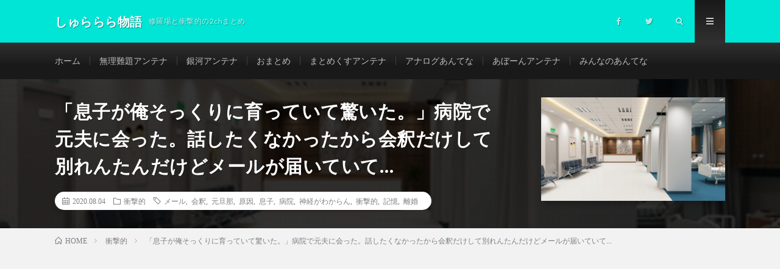

--- FILE ---
content_type: text/html; charset=UTF-8
request_url: https://shurarara-monogatari.com/archives/1348
body_size: 17206
content:
<!DOCTYPE html>
<html lang="ja" prefix="og: http://ogp.me/ns#">
<head prefix="og: http://ogp.me/ns# fb: http://ogp.me/ns/fb# article: http://ogp.me/ns/article#">
<meta charset="UTF-8">
<title>「息子が俺そっくりに育っていて驚いた。」病院で元夫に会った。話したくなかったから会釈だけして別れんたんだけどメールが届いていて… │ しゅららら物語</title>
<link rel='dns-prefetch' href='//s0.wp.com' />
<link rel='stylesheet' id='wp-block-library-css'  href='https://shurarara-monogatari.com/wp-includes/css/dist/block-library/style.min.css?ver=5.2.21' type='text/css' media='all' />
<link rel='stylesheet' id='contact-form-7-css'  href='https://shurarara-monogatari.com/wp-content/plugins/contact-form-7/includes/css/styles.css?ver=5.1.9' type='text/css' media='all' />
<link rel='stylesheet' id='wordpress-popular-posts-css-css'  href='https://shurarara-monogatari.com/wp-content/plugins/wordpress-popular-posts/assets/css/wpp.css?ver=5.1.0' type='text/css' media='all' />
<link rel='stylesheet' id='jetpack_css-css'  href='https://shurarara-monogatari.com/wp-content/plugins/jetpack/css/jetpack.css?ver=7.5.7' type='text/css' media='all' />
<script type='text/javascript' src='https://shurarara-monogatari.com/wp-includes/js/jquery/jquery.js?ver=1.12.4-wp'></script>
<script type='text/javascript' src='https://shurarara-monogatari.com/wp-includes/js/jquery/jquery-migrate.min.js?ver=1.4.1'></script>
<script type='text/javascript'>
/* <![CDATA[ */
var wpp_params = {"sampling_active":"0","sampling_rate":"100","ajax_url":"https:\/\/shurarara-monogatari.com\/wp-json\/wordpress-popular-posts\/v1\/popular-posts","ID":"1348","token":"ddd6a39a68","debug":""};
/* ]]> */
</script>
<script type='text/javascript' src='https://shurarara-monogatari.com/wp-content/plugins/wordpress-popular-posts/assets/js/wpp-5.0.0.min.js?ver=5.1.0'></script>
<link rel='https://api.w.org/' href='https://shurarara-monogatari.com/wp-json/' />
<link rel="canonical" href="https://shurarara-monogatari.com/archives/1348" />
<link rel="alternate" type="application/json+oembed" href="https://shurarara-monogatari.com/wp-json/oembed/1.0/embed?url=https%3A%2F%2Fshurarara-monogatari.com%2Farchives%2F1348" />
<link rel="alternate" type="text/xml+oembed" href="https://shurarara-monogatari.com/wp-json/oembed/1.0/embed?url=https%3A%2F%2Fshurarara-monogatari.com%2Farchives%2F1348&#038;format=xml" />
<meta name="generator" content="Site Kit by Google 1.9.0" /><style type='text/css'>img#wpstats{display:none}</style><link rel="stylesheet" href="https://shurarara-monogatari.com/wp-content/themes/lionmedia/style.css">
<link rel="stylesheet" href="https://shurarara-monogatari.com/wp-content/themes/lionmedia/css/content.css">
<link rel="stylesheet" href="https://shurarara-monogatari.com/wp-content/themes/lionmedia-child/style.css">
<link rel="stylesheet" href="https://shurarara-monogatari.com/wp-content/themes/lionmedia/css/icon.css">
<link rel="stylesheet" href="https://fonts.googleapis.com/css?family=Lato:400,700,900">
<meta http-equiv="X-UA-Compatible" content="IE=edge">
<meta name="viewport" content="width=device-width, initial-scale=1, shrink-to-fit=no">
<link rel="dns-prefetch" href="//www.google.com">
<link rel="dns-prefetch" href="//www.google-analytics.com">
<link rel="dns-prefetch" href="//fonts.googleapis.com">
<link rel="dns-prefetch" href="//fonts.gstatic.com">
<link rel="dns-prefetch" href="//pagead2.googlesyndication.com">
<link rel="dns-prefetch" href="//googleads.g.doubleclick.net">
<link rel="dns-prefetch" href="//www.gstatic.com">
<style type="text/css">
.l-header,
.searchNavi__title,
.key__cat,
.eyecatch__cat,
.rankingBox__title,
.categoryDescription,
.pagetop,
.contactTable__header .required,
.heading.heading-primary .heading__bg,
.btn__link:hover,
.widget .tag-cloud-link:hover,
.comment-respond .submit:hover,
.comments__list .comment-reply-link:hover,
.widget .calendar_wrap tbody a:hover,
.comments__list .comment-meta,
.ctaPost__btn{background:#00e5d6;}

.heading.heading-first,
.heading.heading-widget::before,
.heading.heading-footer::before,
.btn__link,
.widget .tag-cloud-link,
.comment-respond .submit,
.comments__list .comment-reply-link,
.content a:hover,
.t-light .l-footer,
.ctaPost__btn{border-color:#00e5d6;}

.categoryBox__title,
.dateList__item a[rel=tag]:hover,
.dateList__item a[rel=category]:hover,
.copySns__copyLink:hover,
.btn__link,
.widget .tag-cloud-link,
.comment-respond .submit,
.comments__list .comment-reply-link,
.widget a:hover,
.widget ul li .rsswidget,
.content a,
.related__title,
.ctaPost__btn:hover{color:#00e5d6;}

.c-user01 {color:#000 !important}
.bgc-user01 {background:#000 !important}
.hc-user01:hover {color:#000 !important}
.c-user02 {color:#000 !important}
.bgc-user02 {background:#000 !important}
.hc-user02:hover {color:#000 !important}
.c-user03 {color:#000 !important}
.bgc-user03 {background:#000 !important}
.hc-user03:hover {color:#000 !important}
.c-user04 {color:#000 !important}
.bgc-user04 {background:#000 !important}
.hc-user04:hover {color:#000 !important}
.c-user05 {color:#000 !important}
.bgc-user05 {background:#000 !important}
.hc-user05:hover {color:#000 !important}

.singleTitle {background-image:url("https://shurarara-monogatari.com/wp-content/uploads/2020/08/shurarara1348.jpeg");}

.content h2{color:#191919;}
.content h2:first-letter{
	font-size:3.2rem;
	padding-bottom:5px;
	border-bottom:3px solid;
	color:#f0b200;
}
.content h3{
	padding:20px;
	color:#191919;
	border: 1px solid #E5E5E5;
	border-left: 5px solid #f0b200;
}
</style>
<script async src="//pagead2.googlesyndication.com/pagead/js/adsbygoogle.js"></script> <script>
(adsbygoogle = window.adsbygoogle || []).push({
google_ad_client: "ca-pub-5638697687753335",
enable_page_level_ads: true,
tag_partner: "site_kit"
});
</script>
		<style type="text/css">.broken_link, a.broken_link {
	text-decoration: line-through;
}</style>
<!-- Jetpack Open Graph Tags -->
<meta property="og:type" content="article" />
<meta property="og:title" content="「息子が俺そっくりに育っていて驚いた。」病院で元夫に会った。話したくなかったから会釈だけして別れんたんだけどメールが届いていて…" />
<meta property="og:url" content="https://shurarara-monogatari.com/archives/1348" />
<meta property="og:description" content="詳しくは投稿をご覧ください。" />
<meta property="article:published_time" content="2020-08-04T14:37:57+00:00" />
<meta property="article:modified_time" content="2020-10-02T22:08:28+00:00" />
<meta property="og:site_name" content="しゅららら物語" />
<meta property="og:image" content="https://shurarara-monogatari.com/wp-content/uploads/2020/08/shurarara1348.jpeg" />
<meta property="og:image:width" content="730" />
<meta property="og:image:height" content="410" />
<meta property="og:locale" content="ja_JP" />
<meta name="twitter:creator" content="@himayomi_kun" />
<meta name="twitter:text:title" content="「息子が俺そっくりに育っていて驚いた。」病院で元夫に会った。話したくなかったから会釈だけして別れんたんだけどメールが届いていて…" />
<meta name="twitter:image" content="https://shurarara-monogatari.com/wp-content/uploads/2020/08/shurarara1348.jpeg?w=640" />
<meta name="twitter:card" content="summary_large_image" />
<meta name="twitter:description" content="@himayomi_kun の投稿。" />

<!-- End Jetpack Open Graph Tags -->
<link rel="icon" href="https://shurarara-monogatari.com/wp-content/uploads/2020/05/cropped-しゅらららアイコン-32x32.png" sizes="32x32" />
<link rel="icon" href="https://shurarara-monogatari.com/wp-content/uploads/2020/05/cropped-しゅらららアイコン-192x192.png" sizes="192x192" />
<link rel="apple-touch-icon-precomposed" href="https://shurarara-monogatari.com/wp-content/uploads/2020/05/cropped-しゅらららアイコン-180x180.png" />
<meta name="msapplication-TileImage" content="https://shurarara-monogatari.com/wp-content/uploads/2020/05/cropped-しゅらららアイコン-270x270.png" />
		<style type="text/css" id="wp-custom-css">
			.blogroll-channel{
border: solid 1px #999 !important;
height:300px !important;
overflow-y: scroll;
}		</style>
		<meta property="og:site_name" content="しゅららら物語" />
<meta property="og:type" content="article" />
<meta property="og:title" content="「息子が俺そっくりに育っていて驚いた。」病院で元夫に会った。話したくなかったから会釈だけして別れんたんだけどメールが届いていて…" />
<meta property="og:description" content="754: しゅらららの名無しさん 20/07/28(火)11:27:44 ID:hR.8n.L1 昨日、病院で別れた元夫に会った。 こっちは中学生の息子と一緒で、 向こうは母親（元義母）連れ。 &nbsp; 県内で一番大きい病院だから、 会" />
<meta property="og:url" content="https://shurarara-monogatari.com/archives/1348" />
<meta property="og:image" content="https://shurarara-monogatari.com/wp-content/uploads/2020/08/shurarara1348.jpeg" />
<meta name="twitter:card" content="summary_large_image" />

<script>
  (function(i,s,o,g,r,a,m){i['GoogleAnalyticsObject']=r;i[r]=i[r]||function(){
  (i[r].q=i[r].q||[]).push(arguments)},i[r].l=1*new Date();a=s.createElement(o),
  m=s.getElementsByTagName(o)[0];a.async=1;a.src=g;m.parentNode.insertBefore(a,m)
  })(window,document,'script','https://www.google-analytics.com/analytics.js','ga');

  ga('create', 'UA-110653723-10', 'auto');
  ga('send', 'pageview');
</script>

<link href="https://shurarara-monogatari.com/feed/" title="RSS" type="application/rss+xml" rel="alternate">
</head>
<body class="t-dark t-rich">

  
  <!--l-header-->
  <header class="l-header">
    <div class="container">
      
      <div class="siteTitle">

              <p class="siteTitle__name  u-txtShdw">
          <a class="siteTitle__link" href="https://shurarara-monogatari.com">
            <span class="siteTitle__main">しゅららら物語</span>
          </a>
          <span class="siteTitle__sub">修羅場と衝撃的の2chまとめ</span>
		</p>	        </div>
      
      <nav class="menuNavi">      
                <ul class="menuNavi__list">
		              <li class="menuNavi__item u-none-sp u-txtShdw"><a class="menuNavi__link icon-facebook" href="https://www.facebook.com/himatsubuyomimono"></a></li>
		              <li class="menuNavi__item u-none-sp u-txtShdw"><a class="menuNavi__link icon-twitter" href="https://twitter.com/himayomi_kun"></a></li>
		              <li class="menuNavi__item u-txtShdw"><span class="menuNavi__link icon-search" id="menuNavi__search" onclick="toggle__search();"></span></li>
            <li class="menuNavi__item u-txtShdw"><span class="menuNavi__link menuNavi__link-current icon-menu" id="menuNavi__menu" onclick="toggle__menu();"></span></li>
                  </ul>
      </nav>
      
    </div>
  </header>
  <!--/l-header-->
  
  <!--l-extra-->
        <div class="l-extraNone" id="extra__search">
      <div class="container">
        <div class="searchNavi">
                    
                <div class="searchBox">
        <form class="searchBox__form" method="get" target="_top" action="https://shurarara-monogatari.com/" >
          <input class="searchBox__input" type="text" maxlength="50" name="s" placeholder="記事検索"><button class="searchBox__submit icon-search" type="submit" value="search"> </button>
        </form>
      </div>        </div>
      </div>
    </div>
        
    <div class="l-extra" id="extra__menu">
      <div class="container container-max">
        <nav class="globalNavi">
          <ul class="globalNavi__list">
          	        <li id="menu-item-12" class="menu-item menu-item-type-custom menu-item-object-custom menu-item-home menu-item-12"><a href="https://shurarara-monogatari.com/">ホーム</a></li>
<li id="menu-item-845" class="menu-item menu-item-type-custom menu-item-object-custom menu-item-845"><a href="http://murinandaihaore.matometa-antenna.com/07/">無理難題アンテナ</a></li>
<li id="menu-item-3666" class="menu-item menu-item-type-custom menu-item-object-custom menu-item-3666"><a href="http://galaxy.antenahaoh.com/">銀河アンテナ</a></li>
<li id="menu-item-846" class="menu-item menu-item-type-custom menu-item-object-custom menu-item-846"><a href="https://0matome.com/c/human.html">おまとめ</a></li>
<li id="menu-item-4648" class="menu-item menu-item-type-custom menu-item-object-custom menu-item-4648"><a href="https://mtmx.jp/life/kijo">まとめくすアンテナ</a></li>
<li id="menu-item-4649" class="menu-item menu-item-type-custom menu-item-object-custom menu-item-4649"><a href="https://anaguro.yanen.org/">アナログあんてな</a></li>
<li id="menu-item-4651" class="menu-item menu-item-type-custom menu-item-object-custom menu-item-4651"><a href="http://aborn.matometa-antenna.com/">あぼーんアンテナ</a></li>
<li id="menu-item-4652" class="menu-item menu-item-type-custom menu-item-object-custom menu-item-4652"><a href="http://minnano.matometa-antenna.com/">みんなのあんてな</a></li>
	                                    
                          <li class="menu-item u-none-pc"><a class="icon-facebook" href="https://www.facebook.com/himatsubuyomimono"></a></li>
                          <li class="menu-item u-none-pc"><a class="icon-twitter" href="https://twitter.com/himayomi_kun"></a></li>
                        
                    </ul>
        </nav>
      </div>
    </div>
  <!--/l-extra-->

  <div class="singleTitle">
    <div class="container">
    
      <!-- タイトル -->
      <div class="singleTitle__heading">
        <h1 class="heading heading-singleTitle u-txtShdw">「息子が俺そっくりに育っていて驚いた。」病院で元夫に会った。話したくなかったから会釈だけして別れんたんだけどメールが届いていて…</h1>        
        
        <ul class="dateList dateList-singleTitle">
          <li class="dateList__item icon-calendar">2020.08.04</li>
          <li class="dateList__item icon-folder"><a class="hc" href="https://shurarara-monogatari.com/archives/category/%e8%a1%9d%e6%92%83%e7%9a%84" rel="category">衝撃的</a></li>
          <li class="dateList__item icon-tag"><a href="https://shurarara-monogatari.com/archives/tag/%e3%83%a1%e3%83%bc%e3%83%ab" rel="tag">メール</a>, <a href="https://shurarara-monogatari.com/archives/tag/%e4%bc%9a%e9%87%88" rel="tag">会釈</a>, <a href="https://shurarara-monogatari.com/archives/tag/%e5%85%83%e6%97%a6%e9%82%a3" rel="tag">元旦那</a>, <a href="https://shurarara-monogatari.com/archives/tag/%e5%8e%9f%e5%9b%a0" rel="tag">原因</a>, <a href="https://shurarara-monogatari.com/archives/tag/%e6%81%af%e5%ad%90" rel="tag">息子</a>, <a href="https://shurarara-monogatari.com/archives/tag/%e7%97%85%e9%99%a2" rel="tag">病院</a>, <a href="https://shurarara-monogatari.com/archives/tag/%e7%a5%9e%e7%b5%8c%e3%81%8c%e3%82%8f%e3%81%8b%e3%82%89%e3%82%93" rel="tag">神経がわからん</a>, <a href="https://shurarara-monogatari.com/archives/tag/%e8%a1%9d%e6%92%83%e7%9a%84" rel="tag">衝撃的</a>, <a href="https://shurarara-monogatari.com/archives/tag/%e8%a8%98%e6%86%b6" rel="tag">記憶</a>, <a href="https://shurarara-monogatari.com/archives/tag/%e9%9b%a2%e5%a9%9a" rel="tag">離婚</a></li>        </ul>
        
        
        
      </div>
      <!-- /タイトル -->

      <!-- アイキャッチ -->
      <div class="eyecatch eyecatch-singleTitle">
        		  <img src="https://shurarara-monogatari.com/wp-content/uploads/2020/08/shurarara1348.jpeg" alt="「息子が俺そっくりに育っていて驚いた。」病院で元夫に会った。話したくなかったから会釈だけして別れんたんだけどメールが届いていて…" width="730" height="410" >
		  	      
      </div>
      <!-- /アイキャッチ -->

    </div>
  </div>
<div class="breadcrumb" ><div class="container" ><ul class="breadcrumb__list"><li class="breadcrumb__item" itemscope itemtype="http://data-vocabulary.org/Breadcrumb"><a href="https://shurarara-monogatari.com/" itemprop="url"><span class="icon-home" itemprop="title">HOME</span></a></li><li class="breadcrumb__item" itemscope itemtype="http://data-vocabulary.org/Breadcrumb"><a href="https://shurarara-monogatari.com/archives/category/%e8%a1%9d%e6%92%83%e7%9a%84" itemprop="url"><span itemprop="title">衝撃的</span></a></li><li class="breadcrumb__item">「息子が俺そっくりに育っていて驚いた。」病院で元夫に会った。話したくなかったから会釈だけして別れんたんだけどメールが届いていて…</li></ul></div></div>
  <!-- l-wrapper -->
  <div class="l-wrapper">
	
    <!-- l-main -->
    <main class="l-main">
           
	        <!-- 記事上シェアボタン -->
        <aside>
<ul class="socialList">
<li class="socialList__item"><a class="socialList__link icon-facebook" href="http://www.facebook.com/sharer.php?u=https%3A%2F%2Fshurarara-monogatari.com%2Farchives%2F1348&amp;t=%E3%80%8C%E6%81%AF%E5%AD%90%E3%81%8C%E4%BF%BA%E3%81%9D%E3%81%A3%E3%81%8F%E3%82%8A%E3%81%AB%E8%82%B2%E3%81%A3%E3%81%A6%E3%81%84%E3%81%A6%E9%A9%9A%E3%81%84%E3%81%9F%E3%80%82%E3%80%8D%E7%97%85%E9%99%A2%E3%81%A7%E5%85%83%E5%A4%AB%E3%81%AB%E4%BC%9A%E3%81%A3%E3%81%9F%E3%80%82%E8%A9%B1%E3%81%97%E3%81%9F%E3%81%8F%E3%81%AA%E3%81%8B%E3%81%A3%E3%81%9F%E3%81%8B%E3%82%89%E4%BC%9A%E9%87%88%E3%81%A0%E3%81%91%E3%81%97%E3%81%A6%E5%88%A5%E3%82%8C%E3%82%93%E3%81%9F%E3%82%93%E3%81%A0%E3%81%91%E3%81%A9%E3%83%A1%E3%83%BC%E3%83%AB%E3%81%8C%E5%B1%8A%E3%81%84%E3%81%A6%E3%81%84%E3%81%A6%E2%80%A6" target="_blank" title="Facebookで共有"></a></li><li class="socialList__item"><a class="socialList__link icon-twitter" href="http://twitter.com/intent/tweet?text=%E3%80%8C%E6%81%AF%E5%AD%90%E3%81%8C%E4%BF%BA%E3%81%9D%E3%81%A3%E3%81%8F%E3%82%8A%E3%81%AB%E8%82%B2%E3%81%A3%E3%81%A6%E3%81%84%E3%81%A6%E9%A9%9A%E3%81%84%E3%81%9F%E3%80%82%E3%80%8D%E7%97%85%E9%99%A2%E3%81%A7%E5%85%83%E5%A4%AB%E3%81%AB%E4%BC%9A%E3%81%A3%E3%81%9F%E3%80%82%E8%A9%B1%E3%81%97%E3%81%9F%E3%81%8F%E3%81%AA%E3%81%8B%E3%81%A3%E3%81%9F%E3%81%8B%E3%82%89%E4%BC%9A%E9%87%88%E3%81%A0%E3%81%91%E3%81%97%E3%81%A6%E5%88%A5%E3%82%8C%E3%82%93%E3%81%9F%E3%82%93%E3%81%A0%E3%81%91%E3%81%A9%E3%83%A1%E3%83%BC%E3%83%AB%E3%81%8C%E5%B1%8A%E3%81%84%E3%81%A6%E3%81%84%E3%81%A6%E2%80%A6&amp;https%3A%2F%2Fshurarara-monogatari.com%2Farchives%2F1348&amp;url=https%3A%2F%2Fshurarara-monogatari.com%2Farchives%2F1348" target="_blank" title="Twitterで共有"></a></li><li class="socialList__item"><a class="socialList__link icon-google" href="https://plus.google.com/share?url=https%3A%2F%2Fshurarara-monogatari.com%2Farchives%2F1348" target="_blank" title="Google+で共有"></a></li><li class="socialList__item"><a class="socialList__link icon-hatebu" href="http://b.hatena.ne.jp/add?mode=confirm&amp;url=https%3A%2F%2Fshurarara-monogatari.com%2Farchives%2F1348&amp;title=%E3%80%8C%E6%81%AF%E5%AD%90%E3%81%8C%E4%BF%BA%E3%81%9D%E3%81%A3%E3%81%8F%E3%82%8A%E3%81%AB%E8%82%B2%E3%81%A3%E3%81%A6%E3%81%84%E3%81%A6%E9%A9%9A%E3%81%84%E3%81%9F%E3%80%82%E3%80%8D%E7%97%85%E9%99%A2%E3%81%A7%E5%85%83%E5%A4%AB%E3%81%AB%E4%BC%9A%E3%81%A3%E3%81%9F%E3%80%82%E8%A9%B1%E3%81%97%E3%81%9F%E3%81%8F%E3%81%AA%E3%81%8B%E3%81%A3%E3%81%9F%E3%81%8B%E3%82%89%E4%BC%9A%E9%87%88%E3%81%A0%E3%81%91%E3%81%97%E3%81%A6%E5%88%A5%E3%82%8C%E3%82%93%E3%81%9F%E3%82%93%E3%81%A0%E3%81%91%E3%81%A9%E3%83%A1%E3%83%BC%E3%83%AB%E3%81%8C%E5%B1%8A%E3%81%84%E3%81%A6%E3%81%84%E3%81%A6%E2%80%A6" target="_blank" data-hatena-bookmark-title="https%3A%2F%2Fshurarara-monogatari.com%2Farchives%2F1348" title="このエントリーをはてなブックマークに追加"></a></li><li class="socialList__item"><a class="socialList__link icon-pocket" href="http://getpocket.com/edit?url=https%3A%2F%2Fshurarara-monogatari.com%2Farchives%2F1348" target="_blank" title="pocketで共有"></a></li><li class="socialList__item"><a class="socialList__link icon-line" href="http://line.naver.jp/R/msg/text/?%E3%80%8C%E6%81%AF%E5%AD%90%E3%81%8C%E4%BF%BA%E3%81%9D%E3%81%A3%E3%81%8F%E3%82%8A%E3%81%AB%E8%82%B2%E3%81%A3%E3%81%A6%E3%81%84%E3%81%A6%E9%A9%9A%E3%81%84%E3%81%9F%E3%80%82%E3%80%8D%E7%97%85%E9%99%A2%E3%81%A7%E5%85%83%E5%A4%AB%E3%81%AB%E4%BC%9A%E3%81%A3%E3%81%9F%E3%80%82%E8%A9%B1%E3%81%97%E3%81%9F%E3%81%8F%E3%81%AA%E3%81%8B%E3%81%A3%E3%81%9F%E3%81%8B%E3%82%89%E4%BC%9A%E9%87%88%E3%81%A0%E3%81%91%E3%81%97%E3%81%A6%E5%88%A5%E3%82%8C%E3%82%93%E3%81%9F%E3%82%93%E3%81%A0%E3%81%91%E3%81%A9%E3%83%A1%E3%83%BC%E3%83%AB%E3%81%8C%E5%B1%8A%E3%81%84%E3%81%A6%E3%81%84%E3%81%A6%E2%80%A6%0D%0Ahttps%3A%2F%2Fshurarara-monogatari.com%2Farchives%2F1348" target="_blank" title="LINEで送る"></a></li></ul>
</aside>
	  <!-- /記事上シェアボタン -->
	  
	        <!-- 記事上エリア[widget] -->
        <aside class="widgetPost widgetPost-top"><aside class="widget_text widget widget-post"><h2 class="heading heading-primary">こちらもおすすめ（外部リンク）</h2><div class="textwidget custom-html-widget"><script type="text/javascript">
<!--
    var blogroll_channel_id = 302415;
// -->
</script>
<script type="text/javascript" charset="utf-8" src="https://blogroll.livedoor.net/js/blogroll.js"></script>
<link rel="stylesheet" type="text/css" href="https://blogroll.livedoor.net/css/default2.css" />
</div></aside><aside class="widget widget-post"><div class="adWidget"><script type="text/javascript">
var nend_params = {"media":43035,"site":337884,"spot":1002778,"type":1,"oriented":1};
</script>
<script type="text/javascript" src="https://js1.nend.net/js/nendAdLoader.js"></script><h2 class="adWidget__title">Advertisement</h2></div></aside></aside>      <!-- /記事上エリア[widget] -->
	        
            
      
	  
	        <section class="content">
	    <p><!-- Generated by まとめくす (http://2mtmex.com/) --><span id="more-1348"></span></p>
<div class="t_h">754: <span style="color: blue; font-weight: bold;">しゅらららの名無しさん</span> <span style="color: gray;"> 20/07/28(火)11:27:44 ID:hR.8n.L1</span></div>
<div class="t_b" style="margin-bottom: 24px; margin-top: 4px;">
昨日、病院で別れた元夫に会った。</p>
<p>こっちは中学生の息子と一緒で、</p>
<p>向こうは母親（元義母）連れ。</p>
<p>&nbsp;</p>
<p>県内で一番大きい病院だから、</p>
<p>会うこと自体は不思議じゃない。</p>
<p>&nbsp;</p>
<p>元義母に呼びとめられそうになったけど、</p>
<p>元夫と話したくないから会釈だけして早足で逃げた。</p>
<p>&nbsp;</p>
<p>そして今朝気づいたんだけど、</p>
<p>仕事用に使ってるヤフメに元夫からメールが来てた。</p>
<p>&nbsp;</p>
<div class="adPost"><script type="text/javascript">
var nend_params = {"media":43035,"site":337884,"spot":1000042,"type":1,"oriented":1};
</script>
<script type="text/javascript" src="https://js1.nend.net/js/nendAdLoader.js"></script><span class="adPost__title">Advertisement</span></div>
<p>&nbsp;</p>
<p>以下要約</p>
<p>&nbsp;</p>
<p><span style="color: orange">「息子が俺そっくりに育っていて驚いた。</span></p>
<p><span style="color: orange">母も同じく驚いていた。</span></p>
<p><span style="color: orange">ずっと俺の子じゃないと思っていた。</span></p>
<p>&nbsp;</p>
<p><span style="color: orange">あれから一晩考えたが、</span></p>
<p><span style="color: orange">よく考えたら特に根拠なく</span></p>
<p><span style="color: orange">そう思いこんでたことに気づいた。</span></p>
<p>&nbsp;</p>
<p><span style="color: orange">何であの頃の俺はああだったんだろう？</span></p>
<p><span style="color: orange">きみと息子ともう一度やり直したい」</span></p>
<p>&nbsp;</p>
<p>だって。何これ。</p>
<p>&nbsp;</p>
<p>元夫が「俺の子じゃない」と</p>
<p>思ってたことを初めて知ったよ。</p>
<p>&nbsp;</p>
<p>離婚理由は夫の浮気と、浮気相手への散財。</p>
<p>&nbsp;</p>
<p>たぶん浮気相手に走った罪悪感を</p>
<p>「俺の子じゃない」という思い込みで</p>
<p>薄れさせて逃避してたんじゃないかなー</p>
<p>と想像するが</p>
<p>&nbsp;</p>
<p>今となっては解明不能だし、</p>
<p>その必要も感じない。</p>
<p>&nbsp;</p>
<p>無視すべきか</p>
<p><span style="color: blue">「おとといきやがれ」</span>と返すべきか悩む。
</div>
<p>&nbsp;</p>
<div class="t_h" style="margin-left: 10px;">755: <span style="color: green; font-weight: bold;">しゅらららの名無しさん</span> <span style="color: gray;"> 20/07/28(火)11:33:14 ID:eR.vp.L15</span></div>
<div class="t_b" style="margin-left: 10px; margin-bottom: 24px; margin-top: 4px;">
<span class="anchor" style="color: mediumblue;">&gt;&gt;754</span><br />
考え過ぎかもしれないけど、</p>
<p>息子さんに直接接触したり、</p>
<p>下手したら誘拐するかもしれないから、気をつけて。</p></div>
<p>&nbsp;</p>
<div class="t_h">756: <span style="color: green; font-weight: bold;">しゅらららの名無しさん</span> <span style="color: gray;"> 20/07/28(火)11:35:41 ID:xT.pl.L3</span></div>
<div class="t_b" style="margin-bottom: 24px; margin-top: 4px;">
義母か元夫が病気だから面倒見させる</p>
<p>（奴隷にしたい）ために</p>
<p>手元に置いておきたいんだろうなぁ</p>
<p>&nbsp;</p>
<p>ガン無視するか第三者挟んで</p>
<p>接触禁止とかしといた方がいいかもしれない</p></div>
<p>&nbsp;</p>
<div class="t_h" style="margin-left: 10px;">760: <span style="color: green; font-weight: bold;">しゅらららの名無しさん</span> <span style="color: gray;"> 20/07/28(火)12:52:10 ID:pd.g1.L9</span></div>
<div class="t_b" style="margin-left: 10px; margin-bottom: 24px; margin-top: 4px;">
<span class="anchor" style="color: mediumblue;">&gt;&gt;754</span><br />
<span class="anchor" style="color: mediumblue;">&gt;&gt;755</span>、<span class="anchor" style="color: mediumblue;">&gt;&gt;756</span>に同意</p>
<p>&nbsp;</p>
<p>生活圏が被ってるから厄介だね</p>
<p>息子さんには離婚の経緯をきちんと説明して、</p>
<p>第三者を入れる準備が必要そう</p>
<p>&nbsp;</p>
<p>メールは何て返しても</p>
<p>まともに理解しない(出来ない)だろうから、</p>
<p>正式に第三者から警告するか、</p>
<p>一歩手前で間に入ってもらえそうな共通の知人から、</p>
<p>「今後接触したら弁護士入れるぞ」って伝えてもらうか
</p></div>
<p>&nbsp;</p>
<div class="t_h">757: <span style="color: green; font-weight: bold;">しゅらららの名無しさん</span> <span style="color: gray;"> 20/07/28(火)11:42:19 ID:yy.jc.L3</span></div>
<div class="t_b" style="margin-bottom: 24px; margin-top: 4px;">
あの頃の俺はどうかしてたとかw</p>
<p>&nbsp;</p>
<p>今もどうかしてるぞw</p></div>
<p>&nbsp;</p>
<div class="t_h" style="margin-left: 10px;">758: <span style="color: green; font-weight: bold;">しゅらららの名無しさん</span> <span style="color: gray;"> 20/07/28(火)12:14:58 ID:WA.oz.L1</span></div>
<div class="t_b" style="margin-left: 10px; margin-bottom: 24px; margin-top: 4px;">
<span class="anchor" style="color: mediumblue;">&gt;&gt;757</span><br />
草</div>
<p>&nbsp;</p>
<p style="color: gray; text-align: right;">引用元: <a href="https://kohada.open2ch.net/test/read.cgi/kankon/1593337870/" target="_blank" rel="noopener noreferrer">・その神経がわからん！その58</a></p>
      </section>
	        
      
      
      
	        <!-- 記事下シェアボタン -->
        <aside>
<ul class="socialList">
<li class="socialList__item"><a class="socialList__link icon-facebook" href="http://www.facebook.com/sharer.php?u=https%3A%2F%2Fshurarara-monogatari.com%2Farchives%2F1348&amp;t=%E3%80%8C%E6%81%AF%E5%AD%90%E3%81%8C%E4%BF%BA%E3%81%9D%E3%81%A3%E3%81%8F%E3%82%8A%E3%81%AB%E8%82%B2%E3%81%A3%E3%81%A6%E3%81%84%E3%81%A6%E9%A9%9A%E3%81%84%E3%81%9F%E3%80%82%E3%80%8D%E7%97%85%E9%99%A2%E3%81%A7%E5%85%83%E5%A4%AB%E3%81%AB%E4%BC%9A%E3%81%A3%E3%81%9F%E3%80%82%E8%A9%B1%E3%81%97%E3%81%9F%E3%81%8F%E3%81%AA%E3%81%8B%E3%81%A3%E3%81%9F%E3%81%8B%E3%82%89%E4%BC%9A%E9%87%88%E3%81%A0%E3%81%91%E3%81%97%E3%81%A6%E5%88%A5%E3%82%8C%E3%82%93%E3%81%9F%E3%82%93%E3%81%A0%E3%81%91%E3%81%A9%E3%83%A1%E3%83%BC%E3%83%AB%E3%81%8C%E5%B1%8A%E3%81%84%E3%81%A6%E3%81%84%E3%81%A6%E2%80%A6" target="_blank" title="Facebookで共有"></a></li><li class="socialList__item"><a class="socialList__link icon-twitter" href="http://twitter.com/intent/tweet?text=%E3%80%8C%E6%81%AF%E5%AD%90%E3%81%8C%E4%BF%BA%E3%81%9D%E3%81%A3%E3%81%8F%E3%82%8A%E3%81%AB%E8%82%B2%E3%81%A3%E3%81%A6%E3%81%84%E3%81%A6%E9%A9%9A%E3%81%84%E3%81%9F%E3%80%82%E3%80%8D%E7%97%85%E9%99%A2%E3%81%A7%E5%85%83%E5%A4%AB%E3%81%AB%E4%BC%9A%E3%81%A3%E3%81%9F%E3%80%82%E8%A9%B1%E3%81%97%E3%81%9F%E3%81%8F%E3%81%AA%E3%81%8B%E3%81%A3%E3%81%9F%E3%81%8B%E3%82%89%E4%BC%9A%E9%87%88%E3%81%A0%E3%81%91%E3%81%97%E3%81%A6%E5%88%A5%E3%82%8C%E3%82%93%E3%81%9F%E3%82%93%E3%81%A0%E3%81%91%E3%81%A9%E3%83%A1%E3%83%BC%E3%83%AB%E3%81%8C%E5%B1%8A%E3%81%84%E3%81%A6%E3%81%84%E3%81%A6%E2%80%A6&amp;https%3A%2F%2Fshurarara-monogatari.com%2Farchives%2F1348&amp;url=https%3A%2F%2Fshurarara-monogatari.com%2Farchives%2F1348" target="_blank" title="Twitterで共有"></a></li><li class="socialList__item"><a class="socialList__link icon-google" href="https://plus.google.com/share?url=https%3A%2F%2Fshurarara-monogatari.com%2Farchives%2F1348" target="_blank" title="Google+で共有"></a></li><li class="socialList__item"><a class="socialList__link icon-hatebu" href="http://b.hatena.ne.jp/add?mode=confirm&amp;url=https%3A%2F%2Fshurarara-monogatari.com%2Farchives%2F1348&amp;title=%E3%80%8C%E6%81%AF%E5%AD%90%E3%81%8C%E4%BF%BA%E3%81%9D%E3%81%A3%E3%81%8F%E3%82%8A%E3%81%AB%E8%82%B2%E3%81%A3%E3%81%A6%E3%81%84%E3%81%A6%E9%A9%9A%E3%81%84%E3%81%9F%E3%80%82%E3%80%8D%E7%97%85%E9%99%A2%E3%81%A7%E5%85%83%E5%A4%AB%E3%81%AB%E4%BC%9A%E3%81%A3%E3%81%9F%E3%80%82%E8%A9%B1%E3%81%97%E3%81%9F%E3%81%8F%E3%81%AA%E3%81%8B%E3%81%A3%E3%81%9F%E3%81%8B%E3%82%89%E4%BC%9A%E9%87%88%E3%81%A0%E3%81%91%E3%81%97%E3%81%A6%E5%88%A5%E3%82%8C%E3%82%93%E3%81%9F%E3%82%93%E3%81%A0%E3%81%91%E3%81%A9%E3%83%A1%E3%83%BC%E3%83%AB%E3%81%8C%E5%B1%8A%E3%81%84%E3%81%A6%E3%81%84%E3%81%A6%E2%80%A6" target="_blank" data-hatena-bookmark-title="https%3A%2F%2Fshurarara-monogatari.com%2Farchives%2F1348" title="このエントリーをはてなブックマークに追加"></a></li><li class="socialList__item"><a class="socialList__link icon-pocket" href="http://getpocket.com/edit?url=https%3A%2F%2Fshurarara-monogatari.com%2Farchives%2F1348" target="_blank" title="pocketで共有"></a></li><li class="socialList__item"><a class="socialList__link icon-line" href="http://line.naver.jp/R/msg/text/?%E3%80%8C%E6%81%AF%E5%AD%90%E3%81%8C%E4%BF%BA%E3%81%9D%E3%81%A3%E3%81%8F%E3%82%8A%E3%81%AB%E8%82%B2%E3%81%A3%E3%81%A6%E3%81%84%E3%81%A6%E9%A9%9A%E3%81%84%E3%81%9F%E3%80%82%E3%80%8D%E7%97%85%E9%99%A2%E3%81%A7%E5%85%83%E5%A4%AB%E3%81%AB%E4%BC%9A%E3%81%A3%E3%81%9F%E3%80%82%E8%A9%B1%E3%81%97%E3%81%9F%E3%81%8F%E3%81%AA%E3%81%8B%E3%81%A3%E3%81%9F%E3%81%8B%E3%82%89%E4%BC%9A%E9%87%88%E3%81%A0%E3%81%91%E3%81%97%E3%81%A6%E5%88%A5%E3%82%8C%E3%82%93%E3%81%9F%E3%82%93%E3%81%A0%E3%81%91%E3%81%A9%E3%83%A1%E3%83%BC%E3%83%AB%E3%81%8C%E5%B1%8A%E3%81%84%E3%81%A6%E3%81%84%E3%81%A6%E2%80%A6%0D%0Ahttps%3A%2F%2Fshurarara-monogatari.com%2Farchives%2F1348" target="_blank" title="LINEで送る"></a></li></ul>
</aside>
	  <!-- /記事下シェアボタン -->
	  


            <!-- 記事下CTAエリア -->
      <div class="ctaPost">
	            <div class="ctaPost__contents">           
          
                      <a href="https://twitter.com/himayomi_kun">			<img            class="ctaPost__img ctaPost__img-pcCenter ctaPost__img-spCenter"
            src="https://shurarara-monogatari.com/wp-content/uploads/2022/01/bluebird.png" alt="CTA-IMAGE" width="300" height="271" >
		                        
          </a>
          
          
                      <div class="ctaPost__btn"><a href="https://twitter.com/himayomi_kun">フォローで最新記事をお届け(^^♪</a></div>
                    
        </div>
      </div>
      <!-- /記事下CTAエリア -->
      

      
	        <!-- 記事下エリア[widget] -->
        <aside class="widgetPost widgetPost-bottom"><aside class="widget_text widget widget-post"><h2 class="heading heading-primary">こちらもおすすめ（外部リンク）</h2><div class="textwidget custom-html-widget"><script type="text/javascript">
<!--
    var blogroll_channel_id = 308438;
// -->
</script>
<script type="text/javascript" charset="utf-8" src="https://blogroll.livedoor.net/js/blogroll.js"></script>
<link rel="stylesheet" type="text/css" href="https://blogroll.livedoor.net/css/default2.css" />
</div></aside><aside class="widget widget-post"><h2 class="heading heading-primary">最近の投稿</h2>            <ol class="imgListWidget">
                              
              <li class="imgListWidget__item">
                <a class="imgListWidget__borderBox" href="https://shurarara-monogatari.com/archives/5684" title="浮気相手と再婚して家を出て行った父から「今度飲みに行かんか？」と誘われた。再婚相手とも仲良くして欲しいとか言ってんだけど…"><span>
                                  <img width="150" height="150" src="https://shurarara-monogatari.com/wp-content/uploads/2022/06/shurarara5684-150x150.jpg" class="attachment-thumbnail size-thumbnail wp-post-image" alt="" />                                </span></a>
                <h3 class="imgListWidget__title">
                  <a href="https://shurarara-monogatari.com/archives/5684">浮気相手と再婚して家を出て行った父から「今度飲みに行かんか？」と誘われた。再婚相手とも仲良くして欲しいとか言ってんだけど…</a>
                                  </h3>
              </li>
                              
              <li class="imgListWidget__item">
                <a class="imgListWidget__borderBox" href="https://shurarara-monogatari.com/archives/5698" title="「ああ嫁子ちゃんお久しぶり。こちら孫ちゃんね」出産前に何度も「本当に息子の子？」と嫌みったらしく言い続けられた。しばらく姑には会わないようにしてたんだけど…"><span>
                                  <img width="150" height="150" src="https://shurarara-monogatari.com/wp-content/uploads/2022/06/shurarara5698-150x150.jpg" class="attachment-thumbnail size-thumbnail wp-post-image" alt="" />                                </span></a>
                <h3 class="imgListWidget__title">
                  <a href="https://shurarara-monogatari.com/archives/5698">「ああ嫁子ちゃんお久しぶり。こちら孫ちゃんね」出産前に何度も「本当に息子の子？」と嫌みったらしく言い続けられた。しばらく姑には会わないようにしてたんだけど…</a>
                                  </h3>
              </li>
                              
              <li class="imgListWidget__item">
                <a class="imgListWidget__borderBox" href="https://shurarara-monogatari.com/archives/5686" title="「跡を継ぐとか考えてない。君が支えてくれるなら頑張れる」そう言っていた男性が、知らないうちにお見合い結婚していた。半年後そいつから連絡がきたんだけど…"><span>
                                  <img width="150" height="150" src="https://shurarara-monogatari.com/wp-content/uploads/2022/06/shurarara5686-150x150.jpg" class="attachment-thumbnail size-thumbnail wp-post-image" alt="" />                                </span></a>
                <h3 class="imgListWidget__title">
                  <a href="https://shurarara-monogatari.com/archives/5686">「跡を継ぐとか考えてない。君が支えてくれるなら頑張れる」そう言っていた男性が、知らないうちにお見合い結婚していた。半年後そいつから連絡がきたんだけど…</a>
                                  </h3>
              </li>
                              
              <li class="imgListWidget__item">
                <a class="imgListWidget__borderBox" href="https://shurarara-monogatari.com/archives/5682" title="「車内で飲食しないでね」義兄から頼まれて義兄嫁を車に乗せたんだけど、子供におにぎりを食べさせようとしてた。私は車を一旦停めて…"><span>
                                  <img width="150" height="150" src="https://shurarara-monogatari.com/wp-content/uploads/2022/06/shurarara5682-150x150.jpeg" class="attachment-thumbnail size-thumbnail wp-post-image" alt="" />                                </span></a>
                <h3 class="imgListWidget__title">
                  <a href="https://shurarara-monogatari.com/archives/5682">「車内で飲食しないでね」義兄から頼まれて義兄嫁を車に乗せたんだけど、子供におにぎりを食べさせようとしてた。私は車を一旦停めて…</a>
                                  </h3>
              </li>
                              
              <li class="imgListWidget__item">
                <a class="imgListWidget__borderBox" href="https://shurarara-monogatari.com/archives/5676" title="結婚5年目。不出来な気遣いのできない嫁子ですが、これからも精一杯頑張る所存ですわ！これが義母様の希望ですものね"><span>
                                  <img width="150" height="150" src="https://shurarara-monogatari.com/wp-content/uploads/2022/06/shurarara5676-150x150.jpeg" class="attachment-thumbnail size-thumbnail wp-post-image" alt="" />                                </span></a>
                <h3 class="imgListWidget__title">
                  <a href="https://shurarara-monogatari.com/archives/5676">結婚5年目。不出来な気遣いのできない嫁子ですが、これからも精一杯頑張る所存ですわ！これが義母様の希望ですものね</a>
                                  </h3>
              </li>
                          </ol>
            </aside></aside>      <!-- /記事下エリア[widget] -->
	        
            
      


      

	  
	  	  


	  
	        <!-- 関連記事 -->
	  <aside class="related"><h2 class="heading heading-primary">関連する記事</h2><ul class="related__list">	      <li class="related__item">
	        <a class="related__imgLink" href="https://shurarara-monogatari.com/archives/1889" title="私「やめてください！旦那くん助けてー」旦那「嫁子！開けろ！どうした！」私「旦那くん早く！イヤー」旦那「ドアぶち破るぞ！」舅のセクハラに耐えきれなくなった私は親戚と協力して…">
					      <img src="https://shurarara-monogatari.com/wp-content/uploads/2020/09/shurarara1889-150x150.jpeg" alt="私「やめてください！旦那くん助けてー」旦那「嫁子！開けろ！どうした！」私「旦那くん早く！イヤー」旦那「ドアぶち破るぞ！」舅のセクハラに耐えきれなくなった私は親戚と協力して…" width="150" height="150" >
			  		    	        </a>
	        <h3 class="related__title">
	          <a href="https://shurarara-monogatari.com/archives/1889">私「やめてください！旦那くん助けてー」旦那「嫁子！開けろ！どうした！」私「旦那くん早く！イヤー」旦那「ドアぶち破るぞ！」舅のセクハラに耐えきれなくなった私は親戚と協力して…</a>
	                        <span class="icon-calendar">2020.09.13</span>
              	        </h3>
	        <p class="related__contents">[…]</p>
	      </li>
	  		      <li class="related__item">
	        <a class="related__imgLink" href="https://shurarara-monogatari.com/archives/3187" title="「結婚式のお金がないので、貸してください☆」弟嫁からなぜか相談が来たので弟に連絡したら、借金を隠してたことが判明。すると弟嫁から…">
					      <img src="https://shurarara-monogatari.com/wp-content/uploads/2020/11/shurarara3187-150x150.jpeg" alt="「結婚式のお金がないので、貸してください☆」弟嫁からなぜか相談が来たので弟に連絡したら、借金を隠してたことが判明。すると弟嫁から…" width="150" height="150" >
			  		    	        </a>
	        <h3 class="related__title">
	          <a href="https://shurarara-monogatari.com/archives/3187">「結婚式のお金がないので、貸してください☆」弟嫁からなぜか相談が来たので弟に連絡したら、借金を隠してたことが判明。すると弟嫁から…</a>
	                        <span class="icon-calendar">2020.11.17</span>
              	        </h3>
	        <p class="related__contents">[…]</p>
	      </li>
	  		      <li class="related__item">
	        <a class="related__imgLink" href="https://shurarara-monogatari.com/archives/4561" title="元旦那「この家は俺にも権利があるだろ？だから住むつもりでやってきた」元旦那が奥さんと子供を連れてうちに居座ろうとしたから…">
					      <img src="https://shurarara-monogatari.com/wp-content/uploads/2021/09/shurarara4561-150x150.jpeg" alt="元旦那「この家は俺にも権利があるだろ？だから住むつもりでやってきた」元旦那が奥さんと子供を連れてうちに居座ろうとしたから…" width="150" height="150" >
			  		    	        </a>
	        <h3 class="related__title">
	          <a href="https://shurarara-monogatari.com/archives/4561">元旦那「この家は俺にも権利があるだろ？だから住むつもりでやってきた」元旦那が奥さんと子供を連れてうちに居座ろうとしたから…</a>
	                        <span class="icon-calendar">2021.09.18</span>
              	        </h3>
	        <p class="related__contents">数年前、旦那の浮気が原因で離婚した。 私の持ち家だったから、向こうが出ていく形に。 そんな我が家になぜか嫁と子供を連れた 元旦那が訪ねてきた。 家に入[…]</p>
	      </li>
	  	</ul></aside>	        <!-- /関連記事 -->
	  	  


	  
	        <!-- コメント -->
                    <!-- /コメント -->
	  	  

	  
	        <!-- PVカウンター -->
        	  <!-- /PVカウンター -->
	        
      
    </main>
    <!-- /l-main -->

    
	    <!-- l-sidebar -->
          <div class="l-sidebar">
	  
	          <aside class="widget"><h2 class="heading heading-widget">Twitterアカウント</h2><img width="100" height="100" src="https://shurarara-monogatari.com/wp-content/uploads/2020/05/しゅらららアイコン-150x150.png" class="image wp-image-360  attachment-100x105 size-100x105" alt="" style="max-width: 100%; height: auto;" title="Twitterアカウント" /></aside><aside class="widget_text widget"><div class="textwidget custom-html-widget"><a href="https://twitter.com/himayomi_kun?ref_src=twsrc%5Etfw" class="twitter-follow-button" data-show-count="false">Follow @himayomi_kun</a><script async src="https://platform.twitter.com/widgets.js" charset="utf-8"></script></div></aside><aside class="widget_text widget"><h2 class="heading heading-widget">ブログ村に参加してます。</h2><div class="textwidget custom-html-widget"><a href="https://blogmura.com/ranking/in?p_cid=10987068" target="_blank" rel="noopener noreferrer"><img src="https://b.blogmura.com/banner-blogmura-portfolio.svg" width="120" height="49" border="0" alt="ブログランキング・にほんブログ村へ" /></a></div></aside>
<aside class="widget">
<h2 class="heading heading-widget">週間人気記事</h2><!-- cached -->
<!-- WordPress Popular Posts -->
<div class="popular-posts-sr"><style>.wpp-cards-compact { margin-left: 0; margin-right: 0; padding: 0; } .wpp-cards-compact li { display: flex; align-items: center; list-style: none; margin: 0 0 1.2rem 0; padding: 0 0 1rem 0; border-bottom: #ddd 1px solid; } .wpp-cards-compact li:last-of-type, .wpp-cards-compact li:only-child { margin: 0; padding: 0; border-bottom: none; } .wpp-cards-compact li .wpp-thumbnail { overflow: hidden; display: inline-block; flex-grow: 0; flex-shrink: 0; margin-right: 1rem; font-size: 0.8rem; line-height: 1; background: #f0f0f0; border: none; } .wpp-cards-compact li a { text-decoration: none; } .wpp-cards-compact li a:hover { text-decoration: underline; } .wpp-cards-compact li .category, .wpp-cards-compact li .wpp-post-title { display: block; font-weight: bold; } .wpp-cards-compact li .category { margin-bottom: 0.25rem; font-size: 0.7rem; line-height: 1; } .wpp-cards-compact li .wpp-post-title { margin-bottom: 0.5rem; font-size: 1.2rem; line-height: 1.2; } .wpp-cards-compact li .wpp-excerpt { margin: 0; font-size: 0.8rem; }</style>
<ul class="wpp-list wpp-cards-compact">
<li><img data-img-src="https://shurarara-monogatari.com/wp-content/uploads/wordpress-popular-posts/5682-featured-75x75.jpeg" width="75" height="75" alt="" class="wpp-thumbnail wpp_featured wpp-lazyload wpp_cached_thumb" /><div class="wpp-item-data"><a href="https://shurarara-monogatari.com/archives/category/%e6%84%9a%e7%97%b4%e3%83%bb%e6%82%a9%e3%81%bf" class="category category-578">愚痴・悩み</a> <a href="https://shurarara-monogatari.com/archives/5682" class="wpp-post-title" target="_self">「車内で飲食しないでね」義兄から頼まれて義兄嫁を車に乗せたんだけど、子供におにぎりを食べさせようとしてた。私は車を一旦停めて…</a></div></li>
<li><img data-img-src="https://shurarara-monogatari.com/wp-content/uploads/wordpress-popular-posts/5658-featured-75x75.jpeg" width="75" height="75" alt="" class="wpp-thumbnail wpp_featured wpp-lazyload wpp_cached_thumb" /><div class="wpp-item-data"><a href="https://shurarara-monogatari.com/archives/category/%e6%84%9a%e7%97%b4%e3%83%bb%e6%82%a9%e3%81%bf" class="category category-578">愚痴・悩み</a> <a href="https://shurarara-monogatari.com/archives/5658" class="wpp-post-title" target="_self">A子「私子に報告がある」同僚のA子から突然、特別養子縁組で子供を引き取ったと連絡があった。お互い葛藤を乗り越えて子なしを受け入れたのに今更…</a></div></li>
<li><img data-img-src="https://shurarara-monogatari.com/wp-content/uploads/wordpress-popular-posts/4087-featured-75x75.jpg" width="75" height="75" alt="" class="wpp-thumbnail wpp_featured wpp-lazyload wpp_cached_thumb" /><div class="wpp-item-data"><a href="https://shurarara-monogatari.com/archives/category/%e6%84%9a%e7%97%b4%e3%83%bb%e6%82%a9%e3%81%bf" class="category category-578">愚痴・悩み</a> <a href="https://shurarara-monogatari.com/archives/4087" class="wpp-post-title" target="_self">「席がないから帰ってください。あ、旦那さんは残って！」弟の披露宴に行ったら私の席がなかった。旦那と一緒に帰ってきたんだけど、披露宴終了後…</a></div></li>
<li><img data-img-src="https://shurarara-monogatari.com/wp-content/uploads/wordpress-popular-posts/5676-featured-75x75.jpeg" width="75" height="75" alt="" class="wpp-thumbnail wpp_featured wpp-lazyload wpp_cached_thumb" /><div class="wpp-item-data"><a href="https://shurarara-monogatari.com/archives/category/%e8%a1%9d%e6%92%83%e7%9a%84" class="category category-297">衝撃的</a> <a href="https://shurarara-monogatari.com/archives/5676" class="wpp-post-title" target="_self">結婚5年目。不出来な気遣いのできない嫁子ですが、これからも精一杯頑張る所存ですわ！これが義母様の希望ですものね</a></div></li>
<li><img data-img-src="https://shurarara-monogatari.com/wp-content/uploads/wordpress-popular-posts/5674-featured-75x75.jpeg" width="75" height="75" alt="" class="wpp-thumbnail wpp_featured wpp-lazyload wpp_cached_thumb" /><div class="wpp-item-data"><a href="https://shurarara-monogatari.com/archives/category/%e6%84%9a%e7%97%b4%e3%83%bb%e6%82%a9%e3%81%bf" class="category category-578">愚痴・悩み</a> <a href="https://shurarara-monogatari.com/archives/5674" class="wpp-post-title" target="_self">「義母さんって編み物上手ですものね！」客人の前で私を「お裁縫もできない恥ずかしい子ｗ」と紹介したのでプチっと。押し入れから出てきたものを見た客人は…</a></div></li>

</ul>
</div>
</aside>
<aside class="widget"><h2 class="heading heading-widget">カテゴリー</h2>		<ul>
				<li class="cat-item cat-item-1528"><a href="https://shurarara-monogatari.com/archives/category/%e3%81%aa%e3%81%94%e3%81%bf">なごみ</a>
</li>
	<li class="cat-item cat-item-177"><a href="https://shurarara-monogatari.com/archives/category/%e4%b8%8d%e5%b9%b8%e3%81%aa%e7%b5%90%e5%a9%9a%e5%bc%8f">不幸な結婚式</a>
</li>
	<li class="cat-item cat-item-1"><a href="https://shurarara-monogatari.com/archives/category/shuraba">修羅場</a>
</li>
	<li class="cat-item cat-item-782"><a href="https://shurarara-monogatari.com/archives/category/%e6%81%8b%e5%86%b7%e3%82%81">恋冷め</a>
</li>
	<li class="cat-item cat-item-578"><a href="https://shurarara-monogatari.com/archives/category/%e6%84%9a%e7%97%b4%e3%83%bb%e6%82%a9%e3%81%bf">愚痴・悩み</a>
</li>
	<li class="cat-item cat-item-237"><a href="https://shurarara-monogatari.com/archives/category/%e6%ad%a6%e5%8b%87%e4%bc%9d">武勇伝</a>
</li>
	<li class="cat-item cat-item-367"><a href="https://shurarara-monogatari.com/archives/category/%e6%b3%a5%e3%83%9e%e3%83%9e">泥ママ</a>
</li>
	<li class="cat-item cat-item-297"><a href="https://shurarara-monogatari.com/archives/category/%e8%a1%9d%e6%92%83%e7%9a%84">衝撃的</a>
</li>
	<li class="cat-item cat-item-552"><a href="https://shurarara-monogatari.com/archives/category/%e9%bb%92%e3%81%84%e9%81%8e%e5%8e%bb">黒い過去</a>
</li>
		</ul>
			</aside>	  	  
	        <div class="widgetSticky">
        <aside class="widget widget-sticky"><h2 class="heading heading-widget">通算人気記事</h2>        <ol class="rankListWidget">
          <li class="rankListWidget__item">
                        <div class="eyecatch eyecatch-widget u-txtShdw">
              <a href="https://shurarara-monogatari.com/archives/192">
			    <img width="720" height="400" src="https://shurarara-monogatari.com/wp-content/uploads/2020/05/shurarara192.jpg" class="attachment-icatch size-icatch wp-post-image" alt="" />              </a>
            </div>
                        <h3 class="rankListWidget__title"><a href="https://shurarara-monogatari.com/archives/192">友人「もう少ししたら騒ぎを起こすから嫁を連れて逃げろ」俺「え？」友人「理由は後でメールする」⇒　もう同窓会には行かないことを誓った</a></h3>
            <div class="dateList dateList-widget">
                            <span class="dateList__item icon-folder"><a href="https://shurarara-monogatari.com/archives/category/shuraba" rel="category tag">修羅場</a></span>
            </div>
          </li>
          <li class="rankListWidget__item">
                        <div class="eyecatch eyecatch-widget u-txtShdw">
              <a href="https://shurarara-monogatari.com/archives/4087">
			    <img width="730" height="410" src="https://shurarara-monogatari.com/wp-content/uploads/2021/02/shurarara4087.jpg" class="attachment-icatch size-icatch wp-post-image" alt="" />              </a>
            </div>
                        <h3 class="rankListWidget__title"><a href="https://shurarara-monogatari.com/archives/4087">「席がないから帰ってください。あ、旦那さんは残って！」弟の披露宴に行ったら私の席がなかった。旦那と一緒に帰ってきたんだけど、披露宴終了後…</a></h3>
            <div class="dateList dateList-widget">
                            <span class="dateList__item icon-folder"><a href="https://shurarara-monogatari.com/archives/category/%e6%84%9a%e7%97%b4%e3%83%bb%e6%82%a9%e3%81%bf" rel="category tag">愚痴・悩み</a></span>
            </div>
          </li>
          <li class="rankListWidget__item">
                        <div class="eyecatch eyecatch-widget u-txtShdw">
              <a href="https://shurarara-monogatari.com/archives/3658">
			    <img width="730" height="410" src="https://shurarara-monogatari.com/wp-content/uploads/2020/12/shurarara3658.jpeg" class="attachment-icatch size-icatch wp-post-image" alt="" />              </a>
            </div>
                        <h3 class="rankListWidget__title"><a href="https://shurarara-monogatari.com/archives/3658">男「とまれーっ！と・ま・れ」俺「え？」京都観光中、カメラマンに怒鳴られた。その態度にムカついたので携帯を取り出して…</a></h3>
            <div class="dateList dateList-widget">
                            <span class="dateList__item icon-folder"><a href="https://shurarara-monogatari.com/archives/category/%e6%ad%a6%e5%8b%87%e4%bc%9d" rel="category tag">武勇伝</a></span>
            </div>
          </li>
          <li class="rankListWidget__item">
                        <div class="eyecatch eyecatch-widget u-txtShdw">
              <a href="https://shurarara-monogatari.com/archives/3244">
			    <img width="730" height="410" src="https://shurarara-monogatari.com/wp-content/uploads/2020/11/shurarara3244.jpeg" class="attachment-icatch size-icatch wp-post-image" alt="" />              </a>
            </div>
                        <h3 class="rankListWidget__title"><a href="https://shurarara-monogatari.com/archives/3244">弟嫁「昔から何故か女友達に嫌われてるんです…（泣」弟の結婚式に参列すると新婦友人席が空っぽだった。弟や両親は慰めていたんだけど、私は気付いた…</a></h3>
            <div class="dateList dateList-widget">
                            <span class="dateList__item icon-folder"><a href="https://shurarara-monogatari.com/archives/category/%e6%b3%a5%e3%83%9e%e3%83%9e" rel="category tag">泥ママ</a></span>
            </div>
          </li>
          <li class="rankListWidget__item">
                        <div class="eyecatch eyecatch-widget u-txtShdw">
              <a href="https://shurarara-monogatari.com/archives/251">
			    <img width="720" height="400" src="https://shurarara-monogatari.com/wp-content/uploads/2020/05/shurarara251.jpg" class="attachment-icatch size-icatch wp-post-image" alt="" />              </a>
            </div>
                        <h3 class="rankListWidget__title"><a href="https://shurarara-monogatari.com/archives/251">子連れで終電近い時間帯の駅で泥酔している馬鹿がいたんだけど、見たら私の婚約者を寝取った妹だった。妹とは縁を切っていたから実家に電話して置いて帰ったんだけど、嫌な予感がしたので…</a></h3>
            <div class="dateList dateList-widget">
                            <span class="dateList__item icon-folder"><a href="https://shurarara-monogatari.com/archives/category/shuraba" rel="category tag">修羅場</a></span>
            </div>
          </li>
        </ol>
		</aside>      </div>
	      
    </div>

    <!-- /l-sidebar -->
	    
    
  </div>
  <!-- /l-wrapper -->
  
    <div class="categoryBox categoryBox-gray">

    <div class="container">
    
      <h2 class="heading heading-primary">
        <span class="heading__bg u-txtShdw bgc">衝撃的</span>カテゴリの最新記事
      </h2>
      
      <ul class="categoryBox__list">
                        <li class="categoryBox__item">

          <div class="eyecatch eyecatch-archive">
            <a href="https://shurarara-monogatari.com/archives/5698">
              		        <img src="https://shurarara-monogatari.com/wp-content/uploads/2022/06/shurarara5698.jpg" alt="「ああ嫁子ちゃんお久しぶり。こちら孫ちゃんね」出産前に何度も「本当に息子の子？」と嫌みったらしく言い続けられた。しばらく姑には会わないようにしてたんだけど…" width="730" height="410" >		                  </a>
          </div>
          
                    <ul class="dateList dateList-archive">
                        <li class="dateList__item icon-calendar">2022.06.20</li>
                                    <li class="dateList__item icon-tag"><a href="https://shurarara-monogatari.com/archives/tag/%e3%82%b9%e3%83%bc%e3%83%91%e3%83%bc" rel="tag">スーパー</a><span>, </span><a href="https://shurarara-monogatari.com/archives/tag/%e5%87%ba%e7%94%a3" rel="tag">出産</a><span>, </span><a href="https://shurarara-monogatari.com/archives/tag/%e5%a6%8a%e5%a8%a0" rel="tag">妊娠</a><span>, </span><a href="https://shurarara-monogatari.com/archives/tag/%e5%a7%91" rel="tag">姑</a><span>, </span><a href="https://shurarara-monogatari.com/archives/tag/%e5%ad%90%e4%be%9b" rel="tag">子供</a><span>, </span></li>
                      </ul>
                    
          <h2 class="heading heading-archive ">
            <a class="hc" href="https://shurarara-monogatari.com/archives/5698">「ああ嫁子ちゃんお久しぶり。こちら孫ちゃんね」出産前に何度も「本当に息子の子？」と嫌みったらしく言い続けられた。しばらく姑には会わないようにしてたんだけど…</a>
          </h2>

        </li>
                <li class="categoryBox__item">

          <div class="eyecatch eyecatch-archive">
            <a href="https://shurarara-monogatari.com/archives/5686">
              		        <img src="https://shurarara-monogatari.com/wp-content/uploads/2022/06/shurarara5686.jpg" alt="「跡を継ぐとか考えてない。君が支えてくれるなら頑張れる」そう言っていた男性が、知らないうちにお見合い結婚していた。半年後そいつから連絡がきたんだけど…" width="730" height="410" >		                  </a>
          </div>
          
                    <ul class="dateList dateList-archive">
                        <li class="dateList__item icon-calendar">2022.06.13</li>
                                    <li class="dateList__item icon-tag"><a href="https://shurarara-monogatari.com/archives/tag/%e3%81%8a%e8%a6%8b%e5%90%88%e3%81%84" rel="tag">お見合い</a><span>, </span><a href="https://shurarara-monogatari.com/archives/tag/%e3%83%a1%e3%83%bc%e3%83%ab" rel="tag">メール</a><span>, </span><a href="https://shurarara-monogatari.com/archives/tag/%e4%bb%95%e8%bf%94%e3%81%97" rel="tag">仕返し</a><span>, </span><a href="https://shurarara-monogatari.com/archives/tag/%e5%85%83%e3%82%ab%e3%83%ac" rel="tag">元カレ</a><span>, </span><a href="https://shurarara-monogatari.com/archives/tag/%e5%ae%9f%e5%ae%b6" rel="tag">実家</a><span>, </span></li>
                      </ul>
                    
          <h2 class="heading heading-archive ">
            <a class="hc" href="https://shurarara-monogatari.com/archives/5686">「跡を継ぐとか考えてない。君が支えてくれるなら頑張れる」そう言っていた男性が、知らないうちにお見合い結婚していた。半年後そいつから連絡がきたんだけど…</a>
          </h2>

        </li>
                <li class="categoryBox__item">

          <div class="eyecatch eyecatch-archive">
            <a href="https://shurarara-monogatari.com/archives/5676">
              		        <img src="https://shurarara-monogatari.com/wp-content/uploads/2022/06/shurarara5676.jpeg" alt="結婚5年目。不出来な気遣いのできない嫁子ですが、これからも精一杯頑張る所存ですわ！これが義母様の希望ですものね" width="730" height="410" >		                  </a>
          </div>
          
                    <ul class="dateList dateList-archive">
                        <li class="dateList__item icon-calendar">2022.06.12</li>
                                    <li class="dateList__item icon-tag"><a href="https://shurarara-monogatari.com/archives/tag/%e4%bb%95%e8%bf%94%e3%81%97" rel="tag">仕返し</a><span>, </span><a href="https://shurarara-monogatari.com/archives/tag/%e5%a7%91" rel="tag">姑</a><span>, </span><a href="https://shurarara-monogatari.com/archives/tag/%e5%ae%b6%e4%ba%8b" rel="tag">家事</a><span>, </span><a href="https://shurarara-monogatari.com/archives/tag/%e5%b8%8c%e6%9c%9b" rel="tag">希望</a><span>, </span><a href="https://shurarara-monogatari.com/archives/tag/%e6%97%a6%e9%82%a3" rel="tag">旦那</a><span>, </span></li>
                      </ul>
                    
          <h2 class="heading heading-archive ">
            <a class="hc" href="https://shurarara-monogatari.com/archives/5676">結婚5年目。不出来な気遣いのできない嫁子ですが、これからも精一杯頑張る所存ですわ！これが義母様の希望ですものね</a>
          </h2>

        </li>
                <li class="categoryBox__item">

          <div class="eyecatch eyecatch-archive">
            <a href="https://shurarara-monogatari.com/archives/5660">
              		        <img src="https://shurarara-monogatari.com/wp-content/uploads/2022/06/shurarara5660_.jpeg" alt="A子「好きでADHDになったわけじゃないのに…」物忘れが多くてマイペースなA子。自己診断をしたら当てはまったらしいんだけど医者に診てもらったら…" width="730" height="410" >		                  </a>
          </div>
          
                    <ul class="dateList dateList-archive">
                        <li class="dateList__item icon-calendar">2022.06.08</li>
                                    <li class="dateList__item icon-tag"><a href="https://shurarara-monogatari.com/archives/tag/adhd" rel="tag">ADHD</a><span>, </span><a href="https://shurarara-monogatari.com/archives/tag/%e3%83%8d%e3%83%83%e3%83%88" rel="tag">ネット</a><span>, </span><a href="https://shurarara-monogatari.com/archives/tag/%e5%8f%8b%e3%82%84%e3%82%81" rel="tag">友やめ</a><span>, </span><a href="https://shurarara-monogatari.com/archives/tag/%e6%8c%87%e6%91%98" rel="tag">指摘</a><span>, </span><a href="https://shurarara-monogatari.com/archives/tag/%e8%87%aa%e5%b7%b1%e8%a8%ba%e6%96%ad" rel="tag">自己診断</a><span>, </span></li>
                      </ul>
                    
          <h2 class="heading heading-archive ">
            <a class="hc" href="https://shurarara-monogatari.com/archives/5660">A子「好きでADHDになったわけじゃないのに…」物忘れが多くてマイペースなA子。自己診断をしたら当てはまったらしいんだけど医者に診てもらったら…</a>
          </h2>

        </li>
                <li class="categoryBox__item">

          <div class="eyecatch eyecatch-archive">
            <a href="https://shurarara-monogatari.com/archives/5652">
              		        <img src="https://shurarara-monogatari.com/wp-content/uploads/2022/05/shurarara5652.jpeg" alt="メモ「スピーチお願いします。」友人の結婚式のスピーチを頼まれた。あがり症なので何度も練習して披露宴会場に行くと、私の席がなかった…" width="730" height="410" >		                  </a>
          </div>
          
                    <ul class="dateList dateList-archive">
                        <li class="dateList__item icon-calendar">2022.05.30</li>
                                    <li class="dateList__item icon-tag"><a href="https://shurarara-monogatari.com/archives/tag/%e3%82%b9%e3%83%94%e3%83%bc%e3%83%81" rel="tag">スピーチ</a><span>, </span><a href="https://shurarara-monogatari.com/archives/tag/%e5%8f%8b%e3%82%84%e3%82%81" rel="tag">友やめ</a><span>, </span><a href="https://shurarara-monogatari.com/archives/tag/%e5%8f%8b%e4%ba%ba" rel="tag">友人</a><span>, </span><a href="https://shurarara-monogatari.com/archives/tag/%e5%b8%ad%e6%ac%a1" rel="tag">席次</a><span>, </span><a href="https://shurarara-monogatari.com/archives/tag/%e6%96%b0%e9%83%8e" rel="tag">新郎</a><span>, </span></li>
                      </ul>
                    
          <h2 class="heading heading-archive ">
            <a class="hc" href="https://shurarara-monogatari.com/archives/5652">メモ「スピーチお願いします。」友人の結婚式のスピーチを頼まれた。あがり症なので何度も練習して披露宴会場に行くと、私の席がなかった…</a>
          </h2>

        </li>
                <li class="categoryBox__item">

          <div class="eyecatch eyecatch-archive">
            <a href="https://shurarara-monogatari.com/archives/5643">
              		        <img src="https://shurarara-monogatari.com/wp-content/uploads/2022/05/shurarara5643.jpeg" alt="A「みんな大げさｗ」いとこが幼稚園児の息子を連れて帰省。日中2人で出かけて行ったんだけど、なぜか息子が警察官に連れられて帰宅した…" width="730" height="410" >		                  </a>
          </div>
          
                    <ul class="dateList dateList-archive">
                        <li class="dateList__item icon-calendar">2022.05.29</li>
                                    <li class="dateList__item icon-tag"><a href="https://shurarara-monogatari.com/archives/tag/%e3%81%84%e3%81%a8%e3%81%93" rel="tag">いとこ</a><span>, </span><a href="https://shurarara-monogatari.com/archives/tag/%e5%ab%81" rel="tag">嫁</a><span>, </span><a href="https://shurarara-monogatari.com/archives/tag/%e5%b9%bc%e7%a8%9a%e5%9c%92%e5%85%90" rel="tag">幼稚園児</a><span>, </span><a href="https://shurarara-monogatari.com/archives/tag/%e6%81%af%e5%ad%90" rel="tag">息子</a><span>, </span><a href="https://shurarara-monogatari.com/archives/tag/%e8%a1%9d%e6%92%83%e7%9a%84" rel="tag">衝撃的</a><span>, </span></li>
                      </ul>
                    
          <h2 class="heading heading-archive ">
            <a class="hc" href="https://shurarara-monogatari.com/archives/5643">A「みんな大げさｗ」いとこが幼稚園児の息子を連れて帰省。日中2人で出かけて行ったんだけど、なぜか息子が警察官に連れられて帰宅した…</a>
          </h2>

        </li>
              </ul>
    </div>
  </div>
  


  <!-- schema -->
  <script type="application/ld+json">
  {
  "@context": "http://schema.org",
  "@type": "Article ",
  "mainEntityOfPage":{
	  "@type": "WebPage",
	  "@id": "https://shurarara-monogatari.com/archives/1348"
  },
  "headline": "「息子が俺そっくりに育っていて驚いた。」病院で元夫に会った。話したくなかったから会釈だけして別れんたんだけどメールが届いていて…",
  "image": {
	  "@type": "ImageObject",
	  "url": "https://shurarara-monogatari.com/wp-content/uploads/2022/05/shurarara5643.jpeg",
	  "height": "410",
	  "width": "730"
	    },
  "datePublished": "2020-08-04T23:37:57+0900",
  "dateModified": "2020-10-03T07:08:28+0900",
  "author": {
	  "@type": "Person",
	  "name": "healthytaro"
  },
  "publisher": {
	  "@type": "Organization",
	  "name": "しゅららら物語",
	  "logo": {
		  "@type": "ImageObject",
		  		    		    "url": "",
		    "width": "",
		    "height":""
		    		  	  }
  },
  "description": "754: しゅらららの名無しさん 20/07/28(火)11:27:44 ID:hR.8n.L1 昨日、病院で別れた元夫に会った。 こっちは中学生の息子と一緒で、 向こうは母親（元義母）連れ。 &nbsp; 県内で一番大きい病院だから、 会うこと自体は不思議じゃない。 &nbsp; 元義母に呼びとめ [&hellip;]"
  }
  </script>
  <!-- /schema -->




  <!--l-footer-->
  <footer class="l-footer">
    <div class="container">
      <div class="pagetop u-txtShdw"><a class="pagetop__link" href="#top">Back to Top</a></div>
      
                  <div class="widgetFoot">
        <div class="widgetFoot__contents">
                  <aside class="widget widget-foot"><h2 class="heading heading-footer">タグ</h2><div class="tagcloud"><a href="https://shurarara-monogatari.com/archives/tag/%e3%81%8a%e9%87%91" class="tag-cloud-link tag-link-245 tag-link-position-1" style="font-size: 11.71875pt;" aria-label="お金 (61個の項目)">お金</a>
<a href="https://shurarara-monogatari.com/archives/tag/%e3%81%aa%e3%81%94%e3%81%bf" class="tag-cloud-link tag-link-1529 tag-link-position-2" style="font-size: 8.65625pt;" aria-label="なごみ (31個の項目)">なごみ</a>
<a href="https://shurarara-monogatari.com/archives/tag/%e3%83%90%e3%82%a4%e3%83%88" class="tag-cloud-link tag-link-535 tag-link-position-3" style="font-size: 8.65625pt;" aria-label="バイト (31個の項目)">バイト</a>
<a href="https://shurarara-monogatari.com/archives/tag/%e3%83%9e%e3%83%9e%e5%8f%8b" class="tag-cloud-link tag-link-336 tag-link-position-4" style="font-size: 8.65625pt;" aria-label="ママ友 (31個の項目)">ママ友</a>
<a href="https://shurarara-monogatari.com/archives/tag/%e3%83%a1%e3%83%bc%e3%83%ab" class="tag-cloud-link tag-link-357 tag-link-position-5" style="font-size: 8.875pt;" aria-label="メール (33個の項目)">メール</a>
<a href="https://shurarara-monogatari.com/archives/tag/%e4%b8%8a%e5%8f%b8" class="tag-cloud-link tag-link-259 tag-link-position-6" style="font-size: 8.875pt;" aria-label="上司 (33個の項目)">上司</a>
<a href="https://shurarara-monogatari.com/archives/tag/%e4%b8%8d%e5%b9%b8%e3%81%aa%e7%b5%90%e5%a9%9a%e5%bc%8f" class="tag-cloud-link tag-link-178 tag-link-position-7" style="font-size: 8.4375pt;" aria-label="不幸な結婚式 (30個の項目)">不幸な結婚式</a>
<a href="https://shurarara-monogatari.com/archives/tag/%e4%bb%95%e8%bf%94%e3%81%97" class="tag-cloud-link tag-link-481 tag-link-position-8" style="font-size: 12.484375pt;" aria-label="仕返し (71個の項目)">仕返し</a>
<a href="https://shurarara-monogatari.com/archives/tag/%e4%bc%9a%e7%a4%be" class="tag-cloud-link tag-link-301 tag-link-position-9" style="font-size: 8pt;" aria-label="会社 (27個の項目)">会社</a>
<a href="https://shurarara-monogatari.com/archives/tag/%e4%bf%ae%e7%be%85%e5%a0%b4" class="tag-cloud-link tag-link-218 tag-link-position-10" style="font-size: 17.296875pt;" aria-label="修羅場 (199個の項目)">修羅場</a>
<a href="https://shurarara-monogatari.com/archives/tag/%e5%85%88%e8%bc%a9" class="tag-cloud-link tag-link-355 tag-link-position-11" style="font-size: 8.328125pt;" aria-label="先輩 (29個の項目)">先輩</a>
<a href="https://shurarara-monogatari.com/archives/tag/%e5%8f%8b%e4%ba%ba" class="tag-cloud-link tag-link-409 tag-link-position-12" style="font-size: 12.375pt;" aria-label="友人 (70個の項目)">友人</a>
<a href="https://shurarara-monogatari.com/archives/tag/%e5%8f%8b%e9%81%94" class="tag-cloud-link tag-link-451 tag-link-position-13" style="font-size: 9.96875pt;" aria-label="友達 (42個の項目)">友達</a>
<a href="https://shurarara-monogatari.com/archives/tag/%e5%90%8c%e5%83%9a" class="tag-cloud-link tag-link-179 tag-link-position-14" style="font-size: 11.71875pt;" aria-label="同僚 (60個の項目)">同僚</a>
<a href="https://shurarara-monogatari.com/archives/tag/%e5%90%8c%e5%b1%85" class="tag-cloud-link tag-link-830 tag-link-position-15" style="font-size: 8.65625pt;" aria-label="同居 (31個の項目)">同居</a>
<a href="https://shurarara-monogatari.com/archives/tag/%e5%90%8c%e7%b4%9a%e7%94%9f" class="tag-cloud-link tag-link-293 tag-link-position-16" style="font-size: 8pt;" aria-label="同級生 (27個の項目)">同級生</a>
<a href="https://shurarara-monogatari.com/archives/tag/%e5%98%98" class="tag-cloud-link tag-link-303 tag-link-position-17" style="font-size: 8.4375pt;" aria-label="嘘 (30個の項目)">嘘</a>
<a href="https://shurarara-monogatari.com/archives/tag/%e5%a7%91" class="tag-cloud-link tag-link-674 tag-link-position-18" style="font-size: 12.15625pt;" aria-label="姑 (66個の項目)">姑</a>
<a href="https://shurarara-monogatari.com/archives/tag/%e5%a8%98" class="tag-cloud-link tag-link-431 tag-link-position-19" style="font-size: 10.734375pt;" aria-label="娘 (49個の項目)">娘</a>
<a href="https://shurarara-monogatari.com/archives/tag/%e5%ab%81" class="tag-cloud-link tag-link-199 tag-link-position-20" style="font-size: 10.84375pt;" aria-label="嫁 (50個の項目)">嫁</a>
<a href="https://shurarara-monogatari.com/archives/tag/%e5%ad%90%e4%be%9b" class="tag-cloud-link tag-link-364 tag-link-position-21" style="font-size: 16.75pt;" aria-label="子供 (178個の項目)">子供</a>
<a href="https://shurarara-monogatari.com/archives/tag/%e5%ae%9f%e5%ae%b6" class="tag-cloud-link tag-link-392 tag-link-position-22" style="font-size: 12.375pt;" aria-label="実家 (69個の項目)">実家</a>
<a href="https://shurarara-monogatari.com/archives/tag/%e5%ae%b6%e4%ba%8b" class="tag-cloud-link tag-link-573 tag-link-position-23" style="font-size: 8.328125pt;" aria-label="家事 (29個の項目)">家事</a>
<a href="https://shurarara-monogatari.com/archives/tag/%e5%ae%b6%e6%97%8f" class="tag-cloud-link tag-link-773 tag-link-position-24" style="font-size: 9.203125pt;" aria-label="家族 (35個の項目)">家族</a>
<a href="https://shurarara-monogatari.com/archives/tag/%e5%b0%8f%e5%a7%91" class="tag-cloud-link tag-link-684 tag-link-position-25" style="font-size: 9.640625pt;" aria-label="小姑 (39個の項目)">小姑</a>
<a href="https://shurarara-monogatari.com/archives/tag/%e5%bd%bc%e5%a5%b3" class="tag-cloud-link tag-link-299 tag-link-position-26" style="font-size: 8.4375pt;" aria-label="彼女 (30個の項目)">彼女</a>
<a href="https://shurarara-monogatari.com/archives/tag/%e5%bd%bc%e6%b0%8f" class="tag-cloud-link tag-link-289 tag-link-position-27" style="font-size: 11.5pt;" aria-label="彼氏 (58個の項目)">彼氏</a>
<a href="https://shurarara-monogatari.com/archives/tag/%e6%81%8b%e5%86%b7%e3%82%81" class="tag-cloud-link tag-link-500 tag-link-position-28" style="font-size: 11.9375pt;" aria-label="恋冷め (64個の項目)">恋冷め</a>
<a href="https://shurarara-monogatari.com/archives/tag/%e6%84%9a%e7%97%b4" class="tag-cloud-link tag-link-506 tag-link-position-29" style="font-size: 16.640625pt;" aria-label="愚痴 (171個の項目)">愚痴</a>
<a href="https://shurarara-monogatari.com/archives/tag/%e6%85%8b%e5%ba%a6" class="tag-cloud-link tag-link-233 tag-link-position-30" style="font-size: 10.40625pt;" aria-label="態度 (46個の項目)">態度</a>
<a href="https://shurarara-monogatari.com/archives/tag/%e6%97%a6%e9%82%a3" class="tag-cloud-link tag-link-197 tag-link-position-31" style="font-size: 16.421875pt;" aria-label="旦那 (164個の項目)">旦那</a>
<a href="https://shurarara-monogatari.com/archives/tag/%e6%ad%a6%e5%8b%87%e4%bc%9d" class="tag-cloud-link tag-link-238 tag-link-position-32" style="font-size: 10.84375pt;" aria-label="武勇伝 (50個の項目)">武勇伝</a>
<a href="https://shurarara-monogatari.com/archives/tag/%e6%af%8d%e8%a6%aa" class="tag-cloud-link tag-link-300 tag-link-position-33" style="font-size: 9.859375pt;" aria-label="母親 (41個の項目)">母親</a>
<a href="https://shurarara-monogatari.com/archives/tag/%e6%b5%ae%e6%b0%97" class="tag-cloud-link tag-link-201 tag-link-position-34" style="font-size: 9.421875pt;" aria-label="浮気 (37個の項目)">浮気</a>
<a href="https://shurarara-monogatari.com/archives/tag/%e7%94%b0%e8%88%8e" class="tag-cloud-link tag-link-405 tag-link-position-35" style="font-size: 8.109375pt;" aria-label="田舎 (28個の項目)">田舎</a>
<a href="https://shurarara-monogatari.com/archives/tag/%e7%97%85%e9%99%a2" class="tag-cloud-link tag-link-226 tag-link-position-36" style="font-size: 9.96875pt;" aria-label="病院 (42個の項目)">病院</a>
<a href="https://shurarara-monogatari.com/archives/tag/%e7%a5%9e%e7%b5%8c%e3%81%8c%e3%82%8f%e3%81%8b%e3%82%89%e3%82%93" class="tag-cloud-link tag-link-298 tag-link-position-37" style="font-size: 16.75pt;" aria-label="神経がわからん (178個の項目)">神経がわからん</a>
<a href="https://shurarara-monogatari.com/archives/tag/%e7%b5%90%e5%a9%9a" class="tag-cloud-link tag-link-186 tag-link-position-38" style="font-size: 12.15625pt;" aria-label="結婚 (66個の項目)">結婚</a>
<a href="https://shurarara-monogatari.com/archives/tag/%e7%b5%90%e5%a9%9a%e5%bc%8f" class="tag-cloud-link tag-link-194 tag-link-position-39" style="font-size: 8.328125pt;" aria-label="結婚式 (29個の項目)">結婚式</a>
<a href="https://shurarara-monogatari.com/archives/tag/%e7%be%a9%e5%ae%9f%e5%ae%b6" class="tag-cloud-link tag-link-826 tag-link-position-40" style="font-size: 11.9375pt;" aria-label="義実家 (64個の項目)">義実家</a>
<a href="https://shurarara-monogatari.com/archives/tag/%e8%81%b7%e5%a0%b4" class="tag-cloud-link tag-link-531 tag-link-position-41" style="font-size: 9.421875pt;" aria-label="職場 (37個の項目)">職場</a>
<a href="https://shurarara-monogatari.com/archives/tag/%e8%a1%9d%e6%92%83%e7%9a%84" class="tag-cloud-link tag-link-276 tag-link-position-42" style="font-size: 22pt;" aria-label="衝撃的 (537個の項目)">衝撃的</a>
<a href="https://shurarara-monogatari.com/archives/tag/%e8%a6%aa%e6%88%9a" class="tag-cloud-link tag-link-429 tag-link-position-43" style="font-size: 8.984375pt;" aria-label="親戚 (34個の項目)">親戚</a>
<a href="https://shurarara-monogatari.com/archives/tag/%e9%9b%a2%e5%a9%9a" class="tag-cloud-link tag-link-198 tag-link-position-44" style="font-size: 14.671875pt;" aria-label="離婚 (114個の項目)">離婚</a>
<a href="https://shurarara-monogatari.com/archives/tag/%e9%9b%bb%e8%a9%b1" class="tag-cloud-link tag-link-264 tag-link-position-45" style="font-size: 11.828125pt;" aria-label="電話 (62個の項目)">電話</a></div>
</aside>	            </div>
        
        <div class="widgetFoot__contents">
                </div>
        
        <div class="widgetFoot__contents">
                  <aside class="widget widget-foot"><h2 class="heading heading-footer">このページについて</h2>		<ul>
			<li class="page_item page-item-114"><a href="https://shurarara-monogatari.com/page-114">お問い合わせ</a></li>
<li class="page_item page-item-2086"><a href="https://shurarara-monogatari.com/page-2086">このページについて</a></li>
<li class="page_item page-item-144"><a href="https://shurarara-monogatari.com/privacy">プライバシーポリシー</a></li>
		</ul>
			</aside>	            </div>
      </div>
            
      <div class="copySns ">
        <div class="copySns__copy">
                      © Copyright 2026 <a class="copySns__copyLink" href="https://shurarara-monogatari.com">しゅららら物語</a>.
          	      <span class="copySns__copyInfo">
		    しゅららら物語 by <a class="copySns__copyLink" href="http://fit-jp.com/" target="_blank">FIT-Web Create</a>. Powered by <a class="copySns__copyLink" href="https://wordpress.org/" target="_blank">WordPress</a>.
          </span>
        </div>
      
                      
      </div>

    </div>     
  </footer>
  <!-- /l-footer -->

      <!-- User Heat Tag -->
<script type="text/javascript">
(function(add, cla){window['UserHeatTag']=cla;window[cla]=window[cla]||function(){(window[cla].q=window[cla].q||[]).push(arguments)},window[cla].l=1*new Date();var ul=document.createElement('script');var tag = document.getElementsByTagName('script')[0];ul.async=1;ul.src=add;tag.parentNode.insertBefore(ul,tag);})('//uh.nakanohito.jp/uhj2/uh.js', '_uhtracker');_uhtracker({id:'uhNAbYcYEa'});
</script>
<!-- End User Heat Tag -->        <script type="text/javascript">
            (function(){
                document.addEventListener('DOMContentLoaded', function(){
                    let wpp_widgets = document.querySelectorAll('.popular-posts-sr');

                    if ( wpp_widgets ) {
                        for (let i = 0; i < wpp_widgets.length; i++) {
                            let wpp_widget = wpp_widgets[i];
                            WordPressPopularPosts.theme(wpp_widget);
                        }
                    }
                });
            })();
        </script>
                <script>
            var WPPImageObserver = null;

            function wpp_load_img(img) {
                if ( ! 'imgSrc' in img.dataset || ! img.dataset.imgSrc )
                    return;

                img.src = img.dataset.imgSrc;

                if ( 'imgSrcset' in img.dataset ) {
                    img.srcset = img.dataset.imgSrcset;
                    img.removeAttribute('data-img-srcset');
                }

                img.classList.remove('wpp-lazyload');
                img.removeAttribute('data-img-src');
                img.classList.add('wpp-lazyloaded');
            }

            function wpp_observe_imgs(){
                let wpp_images = document.querySelectorAll('img.wpp-lazyload'),
                    wpp_widgets = document.querySelectorAll('.popular-posts-sr');

                if ( wpp_images.length || wpp_widgets.length ) {
                    if ( 'IntersectionObserver' in window ) {
                        WPPImageObserver = new IntersectionObserver(function(entries, observer) {
                            entries.forEach(function(entry) {
                                if (entry.isIntersecting) {
                                    let img = entry.target;
                                    wpp_load_img(img);
                                    WPPImageObserver.unobserve(img);
                                }
                            });
                        });

                        if ( wpp_images.length ) {
                            wpp_images.forEach(function(image) {
                                WPPImageObserver.observe(image);
                            });
                        }

                        if ( wpp_widgets.length ) {
                            for (var i = 0; i < wpp_widgets.length; i++) {
                                let wpp_widget_images = wpp_widgets[i].querySelectorAll('img.wpp-lazyload');

                                if ( ! wpp_widget_images.length && wpp_widgets[i].shadowRoot ) {
                                    wpp_widget_images = wpp_widgets[i].shadowRoot.querySelectorAll('img.wpp-lazyload');
                                }

                                if ( wpp_widget_images.length ) {
                                    wpp_widget_images.forEach(function(image) {
                                        WPPImageObserver.observe(image);
                                    });
                                }
                            }
                        }
                    } /** Fallback for older browsers */
                    else {
                        if ( wpp_images.length ) {
                            for (var i = 0; i < wpp_images.length; i++) {
                                wpp_load_img(wpp_images[i]);
                                wpp_images[i].classList.remove('wpp-lazyloaded');
                            }
                        }

                        if ( wpp_widgets.length ) {
                            for (var j = 0; j < wpp_widgets.length; j++) {
                                let wpp_widget = wpp_widgets[j],
                                    wpp_widget_images = wpp_widget.querySelectorAll('img.wpp-lazyload');

                                if ( ! wpp_widget_images.length && wpp_widget.shadowRoot ) {
                                    wpp_widget_images = wpp_widget.shadowRoot.querySelectorAll('img.wpp-lazyload');
                                }

                                if ( wpp_widget_images.length ) {
                                    for (var k = 0; k < wpp_widget_images.length; k++) {
                                        wpp_load_img(wpp_widget_images[k]);
                                        wpp_widget_images[k].classList.remove('wpp-lazyloaded');
                                    }
                                }
                            }
                        }
                    }
                }
            }

            document.addEventListener('DOMContentLoaded', function() {
                wpp_observe_imgs();

                // When an ajaxified WPP widget loads,
                // Lazy load its images
                document.addEventListener('wpp-onload', function(){
                    wpp_observe_imgs();
                });
            });
        </script>
        <script type='text/javascript'>
/* <![CDATA[ */
var wpcf7 = {"apiSettings":{"root":"https:\/\/shurarara-monogatari.com\/wp-json\/contact-form-7\/v1","namespace":"contact-form-7\/v1"}};
/* ]]> */
</script>
<script type='text/javascript' src='https://shurarara-monogatari.com/wp-content/plugins/contact-form-7/includes/js/scripts.js?ver=5.1.9'></script>
<script type='text/javascript' src='https://s0.wp.com/wp-content/js/devicepx-jetpack.js?ver=202604'></script>
<script type='text/javascript' src='https://shurarara-monogatari.com/wp-includes/js/wp-embed.min.js?ver=5.2.21'></script>
<script type='text/javascript' src='https://shurarara-monogatari.com/wp-includes/js/comment-reply.min.js?ver=5.2.21'></script>
<script type='text/javascript' src='https://stats.wp.com/e-202604.js' async='async' defer='defer'></script>
<script type='text/javascript'>
	_stq = window._stq || [];
	_stq.push([ 'view', {v:'ext',j:'1:7.5.7',blog:'177480389',post:'1348',tz:'9',srv:'shurarara-monogatari.com'} ]);
	_stq.push([ 'clickTrackerInit', '177480389', '1348' ]);
</script>
<script>
function toggle__search(){
	extra__search.className="l-extra";
	extra__menu.className="l-extraNone";
	menuNavi__search.className = "menuNavi__link menuNavi__link-current icon-search ";
	menuNavi__menu.className = "menuNavi__link icon-menu";
}

function toggle__menu(){
	extra__search.className="l-extraNone";
	extra__menu.className="l-extra";
	menuNavi__search.className = "menuNavi__link icon-search";
	menuNavi__menu.className = "menuNavi__link menuNavi__link-current icon-menu";
}
</script>  

</body>
</html>

--- FILE ---
content_type: text/html; charset=utf-8
request_url: https://www.google.com/recaptcha/api2/aframe
body_size: 267
content:
<!DOCTYPE HTML><html><head><meta http-equiv="content-type" content="text/html; charset=UTF-8"></head><body><script nonce="U1sIKKYRhRgK4ex_nCCtrQ">/** Anti-fraud and anti-abuse applications only. See google.com/recaptcha */ try{var clients={'sodar':'https://pagead2.googlesyndication.com/pagead/sodar?'};window.addEventListener("message",function(a){try{if(a.source===window.parent){var b=JSON.parse(a.data);var c=clients[b['id']];if(c){var d=document.createElement('img');d.src=c+b['params']+'&rc='+(localStorage.getItem("rc::a")?sessionStorage.getItem("rc::b"):"");window.document.body.appendChild(d);sessionStorage.setItem("rc::e",parseInt(sessionStorage.getItem("rc::e")||0)+1);localStorage.setItem("rc::h",'1769033370861');}}}catch(b){}});window.parent.postMessage("_grecaptcha_ready", "*");}catch(b){}</script></body></html>

--- FILE ---
content_type: text/javascript; charset=UTF-8
request_url: https://blogroll.livedoor.net/302415/roll_data
body_size: 4020
content:
blogroll_write_feeds(302415, {"show_number":"15","show_per_category":"0","is_adult":"0","show_ad":"1","show_hm":"0","ad_type":"text","view_text":"entry","show_new":"0","last_reported_click_log_id":0,"title_charnum":"30","view_favicon":"0","view_hatena_bookmark":"1","last_force_sync":0,"categories":[],"show_md":"1","view_icon":"1","has_feed":"1","last_update_daily_log":0,"new_limit":"21600"}, [{"feed_title":"\u7121\u7406\u96e3\u984c\u30a2\u30f3\u30c6\u30ca (\"\u751f\u6d3b\")","feed_id":"520869","entry_link":"http://murinandaihaore.matometa-antenna.com/07/202601220651.76592044.html","entry_title":"\u5b66\u751f\u6642\u4ee3\u539f\u4ed8\u306b\u4e57\u3063\u3066\u3042\u3061\u3053\u3061\u8d70\u308a\u56de\u3063\u3066\u305f\u3093\u3060\u3051\u3069\u3001\u3042\u308b\u591c\u5c45\u7720\u308a\u904b\u8ee2\u3092\u3057\u3066\u3057\u307e\u3044\u9053\u8def\u8107\u306e\u690d\u3048\u8fbc\u307f\u306b\u7a81\u3063\u8fbc\u3080\u81ea\u7206\u4e8b\u6545\u3092\u8d77\u3053\u3057\u3066\u3057\u307e\u3063\u305f\u3002","entry_id":"343090223464","icon_path":"https://blogroll.livedoor.net/blogroll/icons/-common-/3.gif","sig":"ac2646ec2e","posted_at":"1769032260","created_at":"1769032555","category_id":"0"},{"feed_title":"\u7121\u7406\u96e3\u984c\u30a2\u30f3\u30c6\u30ca (\"\u751f\u6d3b\")","feed_id":"520869","entry_link":"http://murinandaihaore.matometa-antenna.com/07/202601220641.76592893.html","entry_title":"\u65b0\u5352\u30d6\u30e9\u30c3\u30af\u4f1a\u793e\u3078\u5165\u793e\u3057\u3066\u3001\u793e\u4f1a\u4eba\u4e09\u5e74\u76ee\u3067\u598a\u5a20\u3057\u305f\u3068\u304d\u306e\u4fee\u7f85\u5834\u3002\u793e\u54e1\u306e\u4eba\u305f\u3061\u306f\u598a\u5a66\u306b\u5bfe\u3059\u308b\u7406\u89e3\u304c\u5168\u304f\u306a\u3044\u2026","entry_id":"343090223465","icon_path":"https://blogroll.livedoor.net/blogroll/icons/-common-/3.gif","sig":"c9450e22d3","posted_at":"1769031660","created_at":"1769032555","category_id":"0"},{"feed_title":"anaguro - \u82b8\u30b9\u30dd","feed_id":"546539","entry_link":"https://anaguro.yanen.org/index.cgi?pkup=1040&hint=1768655519","entry_title":"\u3010\u60b2\u5831\u3011DAISO\u3001\u6d41\u77f3\u306b\u4e0d\u5473\u3044\u8aa4\u5b57\u3002\u60f3\u50cf\u306e16\u500d\u4e0d\u5473\u3044\u8aa4\u5b57\uff57\uff57\uff57\uff57\uff57\uff08\u753b\u50cf\u3042\u308a\uff09","entry_id":"343090215538","icon_path":"https://blogroll.livedoor.net/blogroll/icons/-common-/4.gif","sig":"63816bf667","posted_at":"1769031601","created_at":"1769032313","category_id":"0"},{"feed_title":"\u7121\u7406\u96e3\u984c\u30a2\u30f3\u30c6\u30ca (\"\u751f\u6d3b\")","feed_id":"520869","entry_link":"http://murinandaihaore.matometa-antenna.com/07/202601220631.76590761.html","entry_title":"\u76f8\u7d9a\u306f\u6298\u534a\u3067\u3068\u8a00\u3063\u305f\u3089\u846c\u5f0f\u4ee3\u3082\u51fa\u305b\u306a\u3044\u3068\u8a00\u308f\u308c\u305f\u5bb6\u65cf\u4f1a\u8b70\u306e\u7d50\u672b\u2026\u7d50\u679c\u2026","entry_id":"343090223466","icon_path":"https://blogroll.livedoor.net/blogroll/icons/-common-/3.gif","sig":"2e4290ad8d","posted_at":"1769031060","created_at":"1769032555","category_id":"0"},{"feed_title":"anaguro - \u82b8\u30b9\u30dd","feed_id":"546539","entry_link":"https://anaguro.yanen.org/index.cgi?pkup=1040&hint=1768741862","entry_title":"\u3010\u753b\u50cf\u3011\u697d\u5929\u306e\u30cc\u30fc\u30d6\u30e9\u30e2\u30c7\u30eb\u304c\u3081\u3063\u3061\u3083\u30b0\u30e9\u30de\u30fc\uff57\uff57\uff57\uff57\uff57","entry_id":"343090183125","icon_path":"https://blogroll.livedoor.net/blogroll/icons/-common-/4.gif","sig":"a50b322691","posted_at":"1769031001","created_at":"1769031392","category_id":"0"},{"feed_title":"anaguro - \u82b8\u30b9\u30dd","feed_id":"546539","entry_link":"https://anaguro.yanen.org/index.cgi?pkup=1079&hint=1768828200","entry_title":"TGR\u30cf\u30fc\u30b9\u304c2026\u5e74\u578bF1\u30de\u30b7\u30f3\u300cVF-26\u300d\u306e\u30ea\u30d0\u30ea\u30fc\u3092\u516c\u958b\u3001\u971c\u964d\u308a\u3058\u3083\u306a\u304b\u3063\u305f","entry_id":"343090183127","icon_path":"https://blogroll.livedoor.net/blogroll/icons/-common-/4.gif","sig":"cfc2782943","posted_at":"1769031001","created_at":"1769031392","category_id":"0"},{"feed_title":"\u3042\u307c\u30fc\u3093\u30a2\u30f3\u30c6\u30ca (\"\u751f\u6d3b\")","feed_id":"523582","entry_link":"http://aborn.matometa-antenna.com/202601220630.76589092.html","entry_title":"B\u7d1a\u6620\u753b\u306e\u7656\u306b\u304b\u306a\u308a\u9762\u767d\u304b\u3063\u305f\u4f5c\u54c1\u6559\u3048\u3066","entry_id":"343090179289","icon_path":"https://blogroll.livedoor.net/blogroll/icons/-common-/2.gif","sig":"48cb836526","posted_at":"1769031000","created_at":"1769031286","category_id":"0"},{"feed_title":"\u3042\u307c\u30fc\u3093\u30a2\u30f3\u30c6\u30ca (\"\u751f\u6d3b\")","feed_id":"523582","entry_link":"http://aborn.matometa-antenna.com/202601220620.76592735.html","entry_title":"\u3010\u2049\u3011\u5bcc\u5c71\u770c\u306e\u5b9d\u304f\u3058\u58f2\u308a\u5834\u304b\u30891\u7b49\u304c5\u53e3\u540c\u6642\u5f53\u9078\u3057\u3066\u3057\u307e\u3046","entry_id":"343090179291","icon_path":"https://blogroll.livedoor.net/blogroll/icons/-common-/2.gif","sig":"522027ac52","posted_at":"1769030400","created_at":"1769031286","category_id":"0"},{"feed_title":"\u3042\u307c\u30fc\u3093\u30a2\u30f3\u30c6\u30ca (\"\u751f\u6d3b\")","feed_id":"523582","entry_link":"http://aborn.matometa-antenna.com/202601220610.76590437.html","entry_title":"\u3010\u652f\u6301\u7387\u4e0b\u3052\u3066\u3084\u308b\u3011TBS\u30fb\u3072\u308b\u304a\u3073\u304c\u30b3\u30e1\u30f3\u30c6\u30fc\u30bf\u30fc\u5168\u54e1\u3067\u9ad8\u5e02\u9996\u76f8\u3092\uff11\u6642\u9593\u4ee5\u4e0a\u306b\u308f\u305f\u308a\u30d5\u30eb\u30dc\u30c3\u30b3\u306b\u53e9\u304d\u7d9a\u3051\u308b\u653e\u9001\u4e8b\u6545 \u6075\u4fca\u5f70 \u7530\u5d0e\u53f2\u90ce \u5927\u8c37\u662d\u5b8f \u30d0\u30fc\u30d3\u30fc \u4f50\u85e4\u5343\u77e2\u5b50","entry_id":"343090179292","icon_path":"https://blogroll.livedoor.net/blogroll/icons/-common-/2.gif","sig":"38890d5cd3","posted_at":"1769029800","created_at":"1769031286","category_id":"0"},{"feed_title":"\u307f\u3093\u306a\u306e\u3042\u3093\u3066\u306a (\"\u751f\u6d3b\")","feed_id":"489770","entry_link":"http://antennabank.com/life/202601220249.20990820.html","entry_title":"\u3010\u5fc3\u970a\u4f53\u9a13\u3011\u53cb\u9054\u306e\u5bb6\u306b\u6cca\u307e\u3063\u305f\u591c\u306e\u51fa\u6765\u4e8b\u3001\u7fcc\u65e5\u8a9e\u308b\u3068\u9854\u9762\u84bc\u767d\u306b\u2026","entry_id":"343089847546","icon_path":"https://blogroll.livedoor.net/blogroll/icons/-common-/1.gif","sig":"be631a2696","posted_at":"1769017740","created_at":"1769018122","category_id":"0"},{"feed_title":"\u307f\u3093\u306a\u306e\u3042\u3093\u3066\u306a (\"\u751f\u6d3b\")","feed_id":"489770","entry_link":"http://antennabank.com/life/202601220239.20990970.html","entry_title":"\u305d\u3057\u3066\u3001\u9ad82\u306e\u9803\u30a8\u30f4\u30a1\u304c\u6d41\u884c\u3063\u305f\u3002","entry_id":"343089847547","icon_path":"https://blogroll.livedoor.net/blogroll/icons/-common-/1.gif","sig":"92405b3703","posted_at":"1769017140","created_at":"1769018122","category_id":"0"},{"feed_title":"\u307f\u3093\u306a\u306e\u3042\u3093\u3066\u306a (\"\u751f\u6d3b\")","feed_id":"489770","entry_link":"http://antennabank.com/life/202601220229.20990809.html","entry_title":"\u3010\u6025\u3052\uff01\u3011\u30ad\u30f3\u30b0\u30c0\u30e01\uff5e77\u5dfb\u5168\u5dfb\u7121\u6599\uff01\uff01","entry_id":"343089847548","icon_path":"https://blogroll.livedoor.net/blogroll/icons/-common-/1.gif","sig":"64b17f68ff","posted_at":"1769016540","created_at":"1769018122","category_id":"0"}], false, [{"text":"\u5e73\u7a4f\u304c\u5c11\u3057\u305a\u3064\u58ca\u308c\u3066\u3044\u304f\u5bb6\u65cf\u306e\u7269\u8a9e\u3002","url":"https://piccoma.com/web/product/195867","id":"60561"},{"text":"1420g\u306e\u5a18\u304c\u304f\u308c\u305f\u201c\u751f\u304d\u308b\u529b\u201d\u3002","url":"https://piccoma.com/web/product/195872","id":"60562"},{"text":"\u30d6\u30d6\u5bb6\u306e\u30c9\u30bf\u30d0\u30bf\u304c\u3001\u4eca\u65e5\u3082\u611b\u304a\u3057\u3044\uff01","url":"https://piccoma.com/web/product/195868","id":"60563"},{"text":"\u5171\u611f\u5fc5\u81f3\u306e\u201c\u65e5\u5e38\u4fee\u7f85\u5834\u201d\u77ed\u7de8\u96c6\uff01","url":"https://piccoma.com/web/product/195869","id":"60564"},{"text":"\u8eab\u8fd1\u3059\u304e\u308b\u201c\u5384\u4ecb\u306a\u4eba\u305f\u3061\u201d\u304c\u5927\u96c6\u5408\uff01","url":"https://piccoma.com/web/product/195870","id":"60565"},{"text":"\u5927\u5909\u3060\u3051\u3069\u5e78\u305b\u3002\u7b49\u8eab\u5927\u306e\u5b50\u80b2\u3066\u7269\u8a9e\u3002","url":"https://piccoma.com/web/product/195871","id":"60566"},{"text":"\u30be\u30c3\u3068\u3057\u3066\u3001\u307b\u308d\u308a\u3068\u3059\u308b\u5947\u5999\u306a\u7269\u8a9e\u3002","url":"https://piccoma.com/web/product/197414","id":"60567"},{"text":"\u201c\u5909\u308f\u308c\u306a\u3044\u79c1\u201d\u304c\u52d5\u304d\u51fa\u3059\u77ac\u9593\u306b\u51fa\u4f1a\u3046","url":"https://piccoma.com/web/product/197413","id":"60568"},{"text":"\u3010\u30de\u30f3\u30ac\u3011\u6d77\u5916\u75c5\u9662\u30c8\u30e9\u30d6\u30eb\u30d5\u30a1\u30a4\u30eb","url":"https://piccoma.com/web/product/199363","id":"60580"},{"text":"\u3010\u30de\u30f3\u30ac\u3011\u305c\u3093\u3076\u79c1\u304c\u4e2d\u5fc3","url":"https://piccoma.com/web/product/199847","id":"60581"},{"text":"\u3010\u30de\u30f3\u30ac\u3011\u30d0\u30e9\u30b7\u5c4b\u30c8\u30b7\u30e4\u306e\u6f2b\u753b\u30bb\u30ec\u30af\u30b7\u30e7\u30f3","url":"https://piccoma.com/web/product/199849","id":"60583"},{"text":"\u3010\u8aad\u8005\u30d7\u30ec\u30bc\u30f3\u30c8\u3042\u308a\uff01\u3011SNS\u30ea\u30dd\u30b9\u30c8\u30b3\u30f3\u30c6\u30b9\u30c8\u958b\u50ac\u4e2d\uff01","url":"https://livedoorblogstyle.jp/2026_New_Year_Contest","id":"60584"},{"text":"\u4e09\u5341\u8def\u5973\u5b50\u306e\u4ed5\u4e8b\u3068\u604b\u3001\u305d\u306e\u5148\u306b\u3042\u3063\u305f\u672c\u97f3","url":"https://piccoma.com/web/product/198155","id":"60585"},{"text":"\u4e0d\u5668\u7528\u306a\u4e8c\u4eba\u304c\u8fbf\u308a\u7740\u3044\u305f\u3001\u5207\u306a\u304f\u6e29\u304b\u3044\u604b\u7269\u8a9e","url":"https://piccoma.com/web/product/198155","id":"60586"},{"text":"\u5148\u8f29\u3068\u5f8c\u8f29\u3001\u8ddd\u96e2\u304c\u5909\u308f\u3063\u305f\u65e5\u304b\u3089\u59cb\u307e\u308b\u604b","url":"https://piccoma.com/web/product/198155","id":"60587"},{"text":"\u6210\u9577\u306e\u5148\u3067\u6c17\u3065\u3044\u305f\u60f3\u3044\u3001\u4e0d\u5668\u7528\u306a\u5927\u4eba\u306e\u604b","url":"https://piccoma.com/web/product/198155","id":"60588"},{"text":"\u4e09\u5341\u8def\u5973\u5b50\u00d7\u5f8c\u8f29\u7537\u5b50\u3001\u8fd1\u3065\u304f\u5fc3\u3068\u3059\u308c\u9055\u3044","url":"https://piccoma.com/web/product/198155","id":"60589"},{"text":"\u305d\u308c\u306f\u7d14\u611b\u304b\u3001\u305d\u308c\u3068\u3082\u30b9\u30c8\u30fc\u30ab\u30fc\u7591\u60d1\u304b","url":"https://piccoma.com/web/product/199848","id":"60590"},{"text":"\u723d\u3084\u304b\u9752\u5e74\u306b\u5fcd\u3073\u5bc4\u308b\u30b9\u30c8\u30fc\u30ab\u30fc\u7591\u60d1","url":"https://piccoma.com/web/product/199848","id":"60591"},{"text":"\u604b\u306f\u7591\u60d1\u306b\u67d3\u307e\u308a\u3001\u72c2\u6c17\u3078\u5909\u308f\u308b","url":"https://piccoma.com/web/product/199848","id":"60592"},{"text":"\u597d\u9752\u5e74\u306e\u7247\u601d\u3044\u304c\u58ca\u308c\u3066\u3044\u304f\u307e\u3067","url":"https://piccoma.com/web/product/199848","id":"60593"},{"text":"\u305a\u3063\u3068\u597d\u304d\u3002\u4ffa\u306f\u30b9\u30c8\u30fc\u30ab\u30fc\u306a\u3093\u304b\u3058\u3083\u306a\u3044\u3002","url":"https://piccoma.com/web/product/199848","id":"60594"},{"text":"\u59bb\u304c\u5acc\u3059\u304e\u3066\u58ca\u308c\u3066\u3044\u3063\u305f\u3001\u3042\u308b\u592b\u306e\u73fe\u5b9f","url":"https://piccoma.com/web/product/200152","id":"60595"},{"text":"\u592b\u5a66\u306a\u306e\u306b\u3001\u5fc3\u304c\u4e00\u756a\u9060\u304b\u3063\u305f\u65e5\u3005","url":"https://piccoma.com/web/product/200152","id":"60596"},{"text":"\u5c0f\u3055\u306a\u3059\u308c\u9055\u3044\u304c\u3001\u592b\u3092\u8ffd\u3044\u8a70\u3081\u3066\u3044\u304f","url":"https://piccoma.com/web/product/200152","id":"60597"},{"text":"\u7d50\u5a5a\u751f\u6d3b\u306e\u300c\u5f53\u305f\u308a\u524d\u300d\u304c\u58ca\u308c\u308b\u77ac\u9593","url":"https://piccoma.com/web/product/200152","id":"60598"},{"text":"\u59bb\u3068\u306e\u751f\u6d3b\u304c\u3001\u592b\u3092\u3046\u3064\u3078\u8ffd\u3044\u8fbc\u3093\u3060\u73fe\u5b9f","url":"https://piccoma.com/web/product/200152","id":"60599"},{"text":"\u305c\u3093\u3076\u79c1\u304c\u4e2d\u5fc3\u3001\u305d\u3046\u601d\u3063\u305f\u77ac\u9593\u304b\u3089\u6b6a\u307f\u51fa\u3059","url":"https://piccoma.com/web/product/199847","id":"60600"},{"text":"\u60a9\u3093\u3067\u3044\u308b\u306e\u306f\u79c1\u3060\u3051\uff1f\u592b\u3068\u306e\u8ddd\u96e2","url":"https://piccoma.com/web/product/199847","id":"60601"},{"text":"\u77e5\u3089\u306a\u3044\u571f\u5730\u3067\u3001\u4e3b\u5a66\u306f\u5b64\u72ec\u306b\u306a\u308b","url":"https://piccoma.com/web/product/199847","id":"60602"},{"text":"\u305c\u3093\u3076\u79c1\u304c\u4e2d\u5fc3\u3001\u305d\u3046\u601d\u308f\u308c\u305f\u304f\u306a\u3044\u306e\u306b","url":"https://piccoma.com/web/product/199847","id":"60603"},{"text":"\u5206\u304b\u308a\u5408\u3048\u3066\u3044\u308b\u306f\u305a\u306e\u592b\u304c\u3001\u4e00\u756a\u9060\u3044","url":"https://piccoma.com/web/product/199847","id":"60604"}]);

--- FILE ---
content_type: text/javascript; charset=UTF-8
request_url: https://blogroll.livedoor.net/308438/roll_data
body_size: 3951
content:
blogroll_write_feeds(308438, {"show_number":"10","show_per_category":"0","is_adult":"0","show_ad":"1","show_hm":"0","ad_type":"text","view_text":"entry","show_new":"1","last_reported_click_log_id":0,"title_charnum":"30","view_favicon":"0","view_hatena_bookmark":"1","last_force_sync":0,"categories":[],"show_md":"1","view_icon":"1","has_feed":"1","last_update_daily_log":0,"new_limit":"21600"}, [{"feed_title":"\u7121\u7406\u96e3\u984c\u30a2\u30f3\u30c6\u30ca","feed_id":"518719","entry_link":"http://murinandaihaore.matometa-antenna.com/202601220641.76590250.html","entry_title":"\u3010\u60b2\u5831\u3011\u7acb\u77f3\u6b63\u5e83\u304f\u3093\u3001\u524d\u4ee3\u672a\u805e","entry_id":"343090202811","icon_path":"https://blogroll.livedoor.net/blogroll/icons/-common-/3.gif","sig":"c2cce7b4cb","posted_at":"1769031660","created_at":"1769031935","category_id":"0"},{"feed_title":"\u7121\u7406\u96e3\u984c\u30a2\u30f3\u30c6\u30ca","feed_id":"518719","entry_link":"http://murinandaihaore.matometa-antenna.com/202601220631.76586311.html","entry_title":"\u5973\u3055\u3093\u3001\u30d1\u30d7\u30c6\u30de\u30b9\u30fb\u30b7\u30ed\u30c3\u30b3\u306e\u4f55\u304c\u60aa\u3044\u306e\u304b\u7406\u89e3\u3067\u304d\u306a\u3044","entry_id":"343090202812","icon_path":"https://blogroll.livedoor.net/blogroll/icons/-common-/3.gif","sig":"33af5a5430","posted_at":"1769031060","created_at":"1769031935","category_id":"0"},{"feed_title":"\u304a\u307e\u3068\u3081 : \u304a\u3059\u3059\u3081","feed_id":"535822","entry_link":"https://0matome.com/p/pa6c6dcd6b72ae74edc9199bb54991022.html","entry_title":"\u3010\u8b66\u544a\u3011\u533b\u5e2b\u300e\u201d\u3053\u308c\u201d\u98f2\u3093\u3067\u308b\u4eba\u3001\u809d\u81d3\u304c\u30d5\u30a9\u30a2\u30b0\u30e9\u5316\u3057\u307e\u3059\uff65\uff65\uff65\uff65\uff65\uff65\u3002\u300f\u21d2\uff01","entry_id":"343090202388","icon_path":"https://blogroll.livedoor.net/blogroll/icons/-common-/1.gif","sig":"54bcfeb0e7","posted_at":"1769029915","created_at":"1769031922","category_id":"0"},{"feed_title":"\u304a\u307e\u3068\u3081 : \u304a\u3059\u3059\u3081","feed_id":"535822","entry_link":"https://0matome.com/p/p5a707436dd4ec323d64b860228f3a9fe.html","entry_title":"\u3010\u753b\u50cf\u3011\u4f73\u5b50\u3055\u307e\u306e\u4f8b\u306e\u9752\u30c9\u30ec\u30b9\u3001\u5024\u6bb5\u304c\u30b3\u30ecwww","entry_id":"343090106649","icon_path":"https://blogroll.livedoor.net/blogroll/icons/-common-/1.gif","sig":"ca08a520ad","posted_at":"1769026196","created_at":"1769028307","category_id":"0"},{"feed_title":"\u751f\u6d3b : \u9b3c\u5973(\u4eba\u6c17) | \u307e\u3068\u3081\u304f\u3059\u30a2\u30f3\u30c6\u30ca","feed_id":"536234","entry_link":"https://mtmx.jp/posts/3532031850249715712","entry_title":"\u30d0\u30a4\u30c8\u3092\u8f9e\u3081\u308b\u4e8b\u306b\u306a\u308a\u4ee3\u308f\u308a\u306e\u4eba\uff0850\u4ee3\u4e3b\u5a66\uff09\u304c\u5165\u3063\u3066\u304d\u305f\u3093\u3060\u304c\u3001\u3042\u307e\u308a\u306b\u3082\u9177\u304b\u3063\u305f\u2026\u307e\u305a\u521d\u65e5\u306b\u5236\u670d\u3092\u6e21\u3057\u3066\u300c\u3053\u308c\u306b\u7740\u66ff\u3048\u3066\u304f\u3060\u3055\u3044\u300d\u3068\u8a00\u3063\u2026","entry_id":"343090181898","icon_path":"https://blogroll.livedoor.net/blogroll/icons/-common-/2.gif","sig":"827f8b7ed3","posted_at":"1769017649","created_at":"1769031357","category_id":"0"},{"feed_title":"\u751f\u6d3b : \u9b3c\u5973(\u4eba\u6c17) | \u307e\u3068\u3081\u304f\u3059\u30a2\u30f3\u30c6\u30ca","feed_id":"536234","entry_link":"https://mtmx.jp/posts/3531934788267016193","entry_title":"\u6d6e\u6c17\u3057\u3066\u305f\u5ac1\u306b\u300c\u3042\u306a\u305f\u3068\u66ae\u3089\u3057\u3066\u3044\u3066\u3082\u5922\u304c\u7121\u3044\u3002\u9593\u7537\u3055\u3093\u306b\u306f\u5922\u304c\u3042\u308b\u300d\u3068\u6563\u3005\u7f75\u3089\u308c\u305f\u3002\u3067\u3082\u7d50\u5c40\u9593\u7537\u306b\u9a19\u3055\u308c\u3066\u3066\u3001\u4ffa\u3057\u304b\u983c\u308b\u3068\u3053\u308d\u304c\u306a\u3044\u3068\u6ce3\u304d\u3064\u3044\u3066\u304d\u305f\uff57 \u3093\u306a\u3082\u3093\u77e5\u308b\u304b\uff01","entry_id":"343089463444","icon_path":"https://blogroll.livedoor.net/blogroll/icons/-common-/2.gif","sig":"7cb9ab7bf8","posted_at":"1768995050","created_at":"1768999008","category_id":"0"},{"feed_title":"\u751f\u6d3b : \u9b3c\u5973(\u4eba\u6c17) | \u307e\u3068\u3081\u304f\u3059\u30a2\u30f3\u30c6\u30ca","feed_id":"536234","entry_link":"https://mtmx.jp/posts/3531926898428870656","entry_title":"\u7d04\u675f\u3057\u305f\u306e\u306f\u3001\u518d\u69cb\u7bc9\u3092\u300c\u691c\u8a0e\u3057\u3066\u3082\u3044\u3044\u300d\u3068\u3044\u3046\u3053\u3068\u3002\u518d\u69cb\u7bc9\u305d\u306e\u3082\u306e\u3092\u78ba\u7d04\u3057\u305f\u30ef\u30b1\u3058\u3083\u306d\u30fc\u3057\uff57 \u5168\u90e8\u767d\u72b6\u3057\u305f\u5ac1\u304c\u5618\u3064\u304d\u547c\u3070\u308f\u308a\u3057\u3066\u304d\u305f\u3002\u3044\u3084\u3001\u30ae\u30ea\u9a19\u3057\u3066\u306a\u3044\u304b\u3089\uff57\uff57","entry_id":"343089532248","icon_path":"https://blogroll.livedoor.net/blogroll/icons/-common-/2.gif","sig":"8260164364","posted_at":"1768993213","created_at":"1769002609","category_id":"0"},{"feed_title":"\u9280\u6cb3\u30a2\u30f3\u30c6\u30ca | \u30a2\u30c0\u30eb\u30c8\u629c\u304d","feed_id":"548536","entry_link":"http://galaxy.antenahaoh.com/archives/449154.html?cat=noadult","entry_title":"\u3010\u30d1\u30ea\u30d4\u5b54\u660e\u3011\u30a2\u30cb\u30aa\u30ea\u5834\u9762\u3082\u9ad8\u8a55\u4fa1\u300c\u30d1\u30ea\u30d4\u300d\u7d9a\u7de8\u3078\u306e\u671f\u5f85\u304c\u9ad8\u307e\u308b","entry_id":"338066483555","icon_path":"https://blogroll.livedoor.net/blogroll/icons/-common-/4.gif","sig":"bab6a5561b","posted_at":"1655873997","created_at":"1655874918","category_id":"0"},{"feed_title":"\u9280\u6cb3\u30a2\u30f3\u30c6\u30ca | \u30a2\u30c0\u30eb\u30c8\u629c\u304d","feed_id":"548536","entry_link":"http://galaxy.antenahaoh.com/archives/449114.html?cat=noadult","entry_title":"\u3010\u753b\u50cf\u3011\u30c6\u30a4\u30eb\u30ba\u3067\u4e00\u756a\u30de\u3007\u30b3\u8210\u3081\u307e\u308f\u3057\u305f\u3044\u5973\u306e\u5b50\uff57\uff57\uff57\uff57\uff57","entry_id":"338066061593","icon_path":"https://blogroll.livedoor.net/blogroll/icons/-common-/4.gif","sig":"6942a886e8","posted_at":"1655873994","created_at":"1655867718","category_id":"0"},{"feed_title":"\u9280\u6cb3\u30a2\u30f3\u30c6\u30ca | \u30a2\u30c0\u30eb\u30c8\u629c\u304d","feed_id":"548536","entry_link":"http://galaxy.antenahaoh.com/archives/449119.html?cat=noadult","entry_title":"\u3010\u3044\u304d\u3082\u306e\u304c\u304b\u308a\u3011\u5409\u5ca1\u8056\u6075\u3001\u4e00\u822c\u7537\u6027\u3068\u306e\u7d50\u5a5a\u5f8c\u7b2c\uff11\u5b50\u598a\u5a20\u3092\u767a\u8868","entry_id":"338065853389","icon_path":"https://blogroll.livedoor.net/blogroll/icons/-common-/4.gif","sig":"efbfe00cd2","posted_at":"1655873991","created_at":"1655864118","category_id":"0"}], false, [{"text":"\u5e73\u7a4f\u304c\u5c11\u3057\u305a\u3064\u58ca\u308c\u3066\u3044\u304f\u5bb6\u65cf\u306e\u7269\u8a9e\u3002","url":"https://piccoma.com/web/product/195867","id":"60561"},{"text":"1420g\u306e\u5a18\u304c\u304f\u308c\u305f\u201c\u751f\u304d\u308b\u529b\u201d\u3002","url":"https://piccoma.com/web/product/195872","id":"60562"},{"text":"\u30d6\u30d6\u5bb6\u306e\u30c9\u30bf\u30d0\u30bf\u304c\u3001\u4eca\u65e5\u3082\u611b\u304a\u3057\u3044\uff01","url":"https://piccoma.com/web/product/195868","id":"60563"},{"text":"\u5171\u611f\u5fc5\u81f3\u306e\u201c\u65e5\u5e38\u4fee\u7f85\u5834\u201d\u77ed\u7de8\u96c6\uff01","url":"https://piccoma.com/web/product/195869","id":"60564"},{"text":"\u8eab\u8fd1\u3059\u304e\u308b\u201c\u5384\u4ecb\u306a\u4eba\u305f\u3061\u201d\u304c\u5927\u96c6\u5408\uff01","url":"https://piccoma.com/web/product/195870","id":"60565"},{"text":"\u5927\u5909\u3060\u3051\u3069\u5e78\u305b\u3002\u7b49\u8eab\u5927\u306e\u5b50\u80b2\u3066\u7269\u8a9e\u3002","url":"https://piccoma.com/web/product/195871","id":"60566"},{"text":"\u30be\u30c3\u3068\u3057\u3066\u3001\u307b\u308d\u308a\u3068\u3059\u308b\u5947\u5999\u306a\u7269\u8a9e\u3002","url":"https://piccoma.com/web/product/197414","id":"60567"},{"text":"\u201c\u5909\u308f\u308c\u306a\u3044\u79c1\u201d\u304c\u52d5\u304d\u51fa\u3059\u77ac\u9593\u306b\u51fa\u4f1a\u3046","url":"https://piccoma.com/web/product/197413","id":"60568"},{"text":"\u3010\u30de\u30f3\u30ac\u3011\u6d77\u5916\u75c5\u9662\u30c8\u30e9\u30d6\u30eb\u30d5\u30a1\u30a4\u30eb","url":"https://piccoma.com/web/product/199363","id":"60580"},{"text":"\u3010\u30de\u30f3\u30ac\u3011\u305c\u3093\u3076\u79c1\u304c\u4e2d\u5fc3","url":"https://piccoma.com/web/product/199847","id":"60581"},{"text":"\u3010\u30de\u30f3\u30ac\u3011\u30d0\u30e9\u30b7\u5c4b\u30c8\u30b7\u30e4\u306e\u6f2b\u753b\u30bb\u30ec\u30af\u30b7\u30e7\u30f3","url":"https://piccoma.com/web/product/199849","id":"60583"},{"text":"\u3010\u8aad\u8005\u30d7\u30ec\u30bc\u30f3\u30c8\u3042\u308a\uff01\u3011SNS\u30ea\u30dd\u30b9\u30c8\u30b3\u30f3\u30c6\u30b9\u30c8\u958b\u50ac\u4e2d\uff01","url":"https://livedoorblogstyle.jp/2026_New_Year_Contest","id":"60584"},{"text":"\u4e09\u5341\u8def\u5973\u5b50\u306e\u4ed5\u4e8b\u3068\u604b\u3001\u305d\u306e\u5148\u306b\u3042\u3063\u305f\u672c\u97f3","url":"https://piccoma.com/web/product/198155","id":"60585"},{"text":"\u4e0d\u5668\u7528\u306a\u4e8c\u4eba\u304c\u8fbf\u308a\u7740\u3044\u305f\u3001\u5207\u306a\u304f\u6e29\u304b\u3044\u604b\u7269\u8a9e","url":"https://piccoma.com/web/product/198155","id":"60586"},{"text":"\u5148\u8f29\u3068\u5f8c\u8f29\u3001\u8ddd\u96e2\u304c\u5909\u308f\u3063\u305f\u65e5\u304b\u3089\u59cb\u307e\u308b\u604b","url":"https://piccoma.com/web/product/198155","id":"60587"},{"text":"\u6210\u9577\u306e\u5148\u3067\u6c17\u3065\u3044\u305f\u60f3\u3044\u3001\u4e0d\u5668\u7528\u306a\u5927\u4eba\u306e\u604b","url":"https://piccoma.com/web/product/198155","id":"60588"},{"text":"\u4e09\u5341\u8def\u5973\u5b50\u00d7\u5f8c\u8f29\u7537\u5b50\u3001\u8fd1\u3065\u304f\u5fc3\u3068\u3059\u308c\u9055\u3044","url":"https://piccoma.com/web/product/198155","id":"60589"},{"text":"\u305d\u308c\u306f\u7d14\u611b\u304b\u3001\u305d\u308c\u3068\u3082\u30b9\u30c8\u30fc\u30ab\u30fc\u7591\u60d1\u304b","url":"https://piccoma.com/web/product/199848","id":"60590"},{"text":"\u723d\u3084\u304b\u9752\u5e74\u306b\u5fcd\u3073\u5bc4\u308b\u30b9\u30c8\u30fc\u30ab\u30fc\u7591\u60d1","url":"https://piccoma.com/web/product/199848","id":"60591"},{"text":"\u604b\u306f\u7591\u60d1\u306b\u67d3\u307e\u308a\u3001\u72c2\u6c17\u3078\u5909\u308f\u308b","url":"https://piccoma.com/web/product/199848","id":"60592"},{"text":"\u597d\u9752\u5e74\u306e\u7247\u601d\u3044\u304c\u58ca\u308c\u3066\u3044\u304f\u307e\u3067","url":"https://piccoma.com/web/product/199848","id":"60593"},{"text":"\u305a\u3063\u3068\u597d\u304d\u3002\u4ffa\u306f\u30b9\u30c8\u30fc\u30ab\u30fc\u306a\u3093\u304b\u3058\u3083\u306a\u3044\u3002","url":"https://piccoma.com/web/product/199848","id":"60594"},{"text":"\u59bb\u304c\u5acc\u3059\u304e\u3066\u58ca\u308c\u3066\u3044\u3063\u305f\u3001\u3042\u308b\u592b\u306e\u73fe\u5b9f","url":"https://piccoma.com/web/product/200152","id":"60595"},{"text":"\u592b\u5a66\u306a\u306e\u306b\u3001\u5fc3\u304c\u4e00\u756a\u9060\u304b\u3063\u305f\u65e5\u3005","url":"https://piccoma.com/web/product/200152","id":"60596"},{"text":"\u5c0f\u3055\u306a\u3059\u308c\u9055\u3044\u304c\u3001\u592b\u3092\u8ffd\u3044\u8a70\u3081\u3066\u3044\u304f","url":"https://piccoma.com/web/product/200152","id":"60597"},{"text":"\u7d50\u5a5a\u751f\u6d3b\u306e\u300c\u5f53\u305f\u308a\u524d\u300d\u304c\u58ca\u308c\u308b\u77ac\u9593","url":"https://piccoma.com/web/product/200152","id":"60598"},{"text":"\u59bb\u3068\u306e\u751f\u6d3b\u304c\u3001\u592b\u3092\u3046\u3064\u3078\u8ffd\u3044\u8fbc\u3093\u3060\u73fe\u5b9f","url":"https://piccoma.com/web/product/200152","id":"60599"},{"text":"\u305c\u3093\u3076\u79c1\u304c\u4e2d\u5fc3\u3001\u305d\u3046\u601d\u3063\u305f\u77ac\u9593\u304b\u3089\u6b6a\u307f\u51fa\u3059","url":"https://piccoma.com/web/product/199847","id":"60600"},{"text":"\u60a9\u3093\u3067\u3044\u308b\u306e\u306f\u79c1\u3060\u3051\uff1f\u592b\u3068\u306e\u8ddd\u96e2","url":"https://piccoma.com/web/product/199847","id":"60601"},{"text":"\u77e5\u3089\u306a\u3044\u571f\u5730\u3067\u3001\u4e3b\u5a66\u306f\u5b64\u72ec\u306b\u306a\u308b","url":"https://piccoma.com/web/product/199847","id":"60602"},{"text":"\u305c\u3093\u3076\u79c1\u304c\u4e2d\u5fc3\u3001\u305d\u3046\u601d\u308f\u308c\u305f\u304f\u306a\u3044\u306e\u306b","url":"https://piccoma.com/web/product/199847","id":"60603"},{"text":"\u5206\u304b\u308a\u5408\u3048\u3066\u3044\u308b\u306f\u305a\u306e\u592b\u304c\u3001\u4e00\u756a\u9060\u3044","url":"https://piccoma.com/web/product/199847","id":"60604"}]);